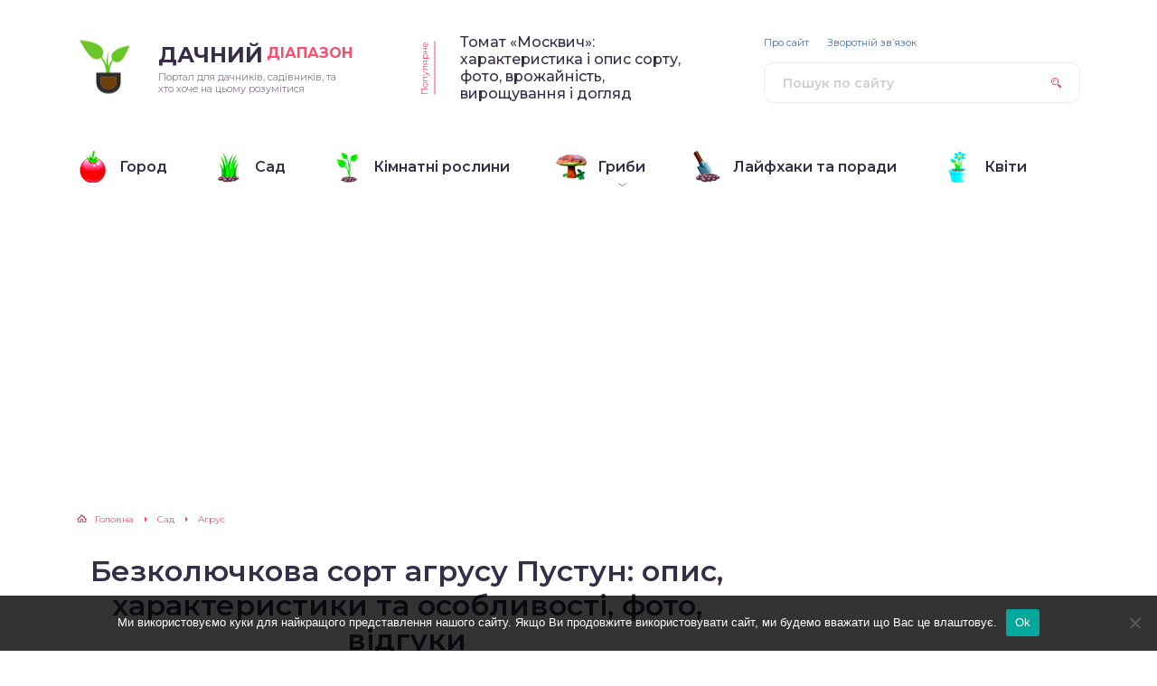

--- FILE ---
content_type: text/html; charset=UTF-8
request_url: https://diapason.com.ua/bezkoljuchkova-sort-agrusu-pustun-opis/
body_size: 115992
content:
<!DOCTYPE html><html lang="ru-RU"><head><link media="all" href="https://diapason.com.ua/wp-content/cache/autoptimize/css/autoptimize_71797acad812ea1e1f2a84e2861b4798.css" rel="stylesheet"><title>Безколючкова сорт агрусу Пустун: опис, характеристики та особливості, фото, відгуки - Дачний Діапазон</title><meta charset="utf-8" /><meta http-equiv="X-UA-Compatible" content="IE=edge, chrome=1" /><meta name="viewport" content="width=device-width, initial-scale=1.0" /><meta name="google-site-verification" content="o-q8NQ0azW4thlbW69eYzURuY-9xze0tXiMUmzKUTO0" /><meta name='robots' content='index, follow, max-image-preview:large, max-snippet:-1, max-video-preview:-1' /><link rel="canonical" href="https://diapason.com.ua/bezkoljuchkova-sort-agrusu-pustun-opis/" /><meta property="og:locale" content="ru_RU" /><meta property="og:type" content="article" /><meta property="og:title" content="Безколючкова сорт агрусу Пустун: опис, характеристики та особливості, фото, відгуки - Дачний Діапазон" /><meta property="og:description" content="Агрус Пустун володіє відмінними характеристиками, за що і полюбився вітчизняним садівникам. Завдяки високій зимостійкості і невибагливості у догляді, його культивацією активно займаються в регіонах з помірним і суворим кліматом. Про опис рослини, а також технологію його вирощування, читайте нижче. Зміст Опис сорту Безколючкова агрусу Пустун Агрус &#8212; це багаторічний чагарник, який відрізняється посухостійкістю і високими [&hellip;]" /><meta property="og:url" content="https://diapason.com.ua/bezkoljuchkova-sort-agrusu-pustun-opis/" /><meta property="og:site_name" content="Дачний Діапазон" /><meta property="article:published_time" content="2020-04-16T04:05:33+00:00" /><meta name="author" content="Sadok" /><meta name="twitter:card" content="summary_large_image" /><meta name="twitter:label1" content="Написано автором" /><meta name="twitter:data1" content="Sadok" /> <script type="application/ld+json" class="yoast-schema-graph">{"@context":"https://schema.org","@graph":[{"@type":"WebPage","@id":"https://diapason.com.ua/bezkoljuchkova-sort-agrusu-pustun-opis/","url":"https://diapason.com.ua/bezkoljuchkova-sort-agrusu-pustun-opis/","name":"Безколючкова сорт агрусу Пустун: опис, характеристики та особливості, фото, відгуки - Дачний Діапазон","isPartOf":{"@id":"https://diapason.com.ua/#website"},"datePublished":"2020-04-16T04:05:33+00:00","author":{"@id":"https://diapason.com.ua/#/schema/person/65a994b3efce1d21ca5f085ce64f03a8"},"breadcrumb":{"@id":"https://diapason.com.ua/bezkoljuchkova-sort-agrusu-pustun-opis/#breadcrumb"},"inLanguage":"ru-RU","potentialAction":[{"@type":"ReadAction","target":["https://diapason.com.ua/bezkoljuchkova-sort-agrusu-pustun-opis/"]}]},{"@type":"BreadcrumbList","@id":"https://diapason.com.ua/bezkoljuchkova-sort-agrusu-pustun-opis/#breadcrumb","itemListElement":[{"@type":"ListItem","position":1,"name":"Главная страница","item":"https://diapason.com.ua/"},{"@type":"ListItem","position":2,"name":"Безколючкова сорт агрусу Пустун: опис, характеристики та особливості, фото, відгуки"}]},{"@type":"WebSite","@id":"https://diapason.com.ua/#website","url":"https://diapason.com.ua/","name":"Дачний Діапазон","description":"Портал для дачників, садівників, та хто хоче на цьому розумітися","potentialAction":[{"@type":"SearchAction","target":{"@type":"EntryPoint","urlTemplate":"https://diapason.com.ua/?s={search_term_string}"},"query-input":{"@type":"PropertyValueSpecification","valueRequired":true,"valueName":"search_term_string"}}],"inLanguage":"ru-RU"},{"@type":"Person","@id":"https://diapason.com.ua/#/schema/person/65a994b3efce1d21ca5f085ce64f03a8","name":"Sadok","image":{"@type":"ImageObject","inLanguage":"ru-RU","@id":"https://diapason.com.ua/#/schema/person/image/","url":"https://secure.gravatar.com/avatar/?s=96&d=mm&r=g","contentUrl":"https://secure.gravatar.com/avatar/?s=96&d=mm&r=g","caption":"Sadok"},"url":"https://diapason.com.ua/author/sadok/"}]}</script> <link rel='dns-prefetch' href='//fonts.googleapis.com' /><link rel='stylesheet' id='google-fonts-css' href='//fonts.googleapis.com/css?family=Montserrat:300,400,400i,500,600,700&#038;subset=cyrillic' type='text/css' media='all' /> <script type="text/javascript" id="cookie-notice-front-js-before">var cnArgs = {"ajaxUrl":"https:\/\/diapason.com.ua\/wp-admin\/admin-ajax.php","nonce":"38f6d03302","hideEffect":"fade","position":"bottom","onScroll":false,"onScrollOffset":100,"onClick":false,"cookieName":"cookie_notice_accepted","cookieTime":2592000,"cookieTimeRejected":2592000,"globalCookie":false,"redirection":false,"cache":true,"revokeCookies":false,"revokeCookiesOpt":"automatic"};</script> <script type="text/javascript" src="https://diapason.com.ua/wp-includes/js/jquery/jquery.min.js?ver=3.7.1" id="jquery-core-js"></script> <link rel="https://api.w.org/" href="https://diapason.com.ua/wp-json/" /><link rel="alternate" title="JSON" type="application/json" href="https://diapason.com.ua/wp-json/wp/v2/posts/4661" /><link rel="alternate" title="oEmbed (JSON)" type="application/json+oembed" href="https://diapason.com.ua/wp-json/oembed/1.0/embed?url=https%3A%2F%2Fdiapason.com.ua%2Fbezkoljuchkova-sort-agrusu-pustun-opis%2F" /><link rel="alternate" title="oEmbed (XML)" type="text/xml+oembed" href="https://diapason.com.ua/wp-json/oembed/1.0/embed?url=https%3A%2F%2Fdiapason.com.ua%2Fbezkoljuchkova-sort-agrusu-pustun-opis%2F&#038;format=xml" /> <script type="text/javascript">jQuery(document).ready(function($){var webnavoz_button_html='<div id="webnavoz_button_style2_main" class="webnavoz_button_action_up"><div id="webnavoz_button_style2_up"><!DOCTYPE svg PUBLIC "-//W3C//DTD SVG 1.1//EN" "http://www.w3.org/Graphics/SVG/1.1/DTD/svg11.dtd"> <svg version="1.1" id="Capa_1" xmlns="http://www.w3.org/2000/svg" xmlns:xlink="http://www.w3.org/1999/xlink" x="0px" y="0px" width="306px" height="306px" viewBox="0 0 306 306" style="enable-background:new 0 0 306 306;" xml:space="preserve"> <g> <g id="keyboard-arrow-up"> <polygon points="35.7,247.35 153,130.05 270.3,247.35 306,211.65 153,58.65 0,211.65 		"/> </g> </g> <g> </g> <g> </g> <g> </g> <g> </g> <g> </g> <g> </g> <g> </g> <g> </g> <g> </g> <g> </g> <g> </g> <g> </g> <g> </g> <g> </g> <g> </g> </svg> </div><div id="webnavoz_button_style2_counter"><span class="webnavoz_button_action_perc"></span>%</div></div>';$('body').append(webnavoz_button_html);});</script><link rel="icon" href="https://diapason.com.ua/wp-content/uploads/2020/04/cropped-logo001-32x32.png" sizes="32x32" /><link rel="icon" href="https://diapason.com.ua/wp-content/uploads/2020/04/cropped-logo001-192x192.png" sizes="192x192" /><link rel="apple-touch-icon" href="https://diapason.com.ua/wp-content/uploads/2020/04/cropped-logo001-180x180.png" /><meta name="msapplication-TileImage" content="https://diapason.com.ua/wp-content/uploads/2020/04/cropped-logo001-270x270.png" /> <!--noptimize--><script data-noptimize="" data-wpfc-render="false">
/* <![CDATA[ */
window.fpm_settings = {"timer_text":"\u0417\u0430\u043a\u0440\u044b\u0442\u044c \u0447\u0435\u0440\u0435\u0437","lazyload":"false","threshold":"300","dublicate":"false","rtb":"false","sidebar":"false","selector":".fpm_end","bottom":"10","ajaxUrl":"https:\/\/diapason.com.ua\/wp-admin\/admin-ajax.php","ip_to_block":"https:\/\/diapason.com.ua\/ip.html","get_ip":"https:\/\/diapason.com.ua\/wp-content\/plugins\/flatpm-wp\/ip.php","speed":"300","overlay":"false","locale":"ru","key":"U2R1elQ1TzNENElVcTF6","role":"not_logged_in"};
/* ]]> */
</script>
<!--/noptimize--><!--noptimize-->
<noscript data-noptimize id="fpm_modul">
<style>
html{max-width:100vw}
.fpm-async:not([data-fpm-type="outgoing"]) + .fpm-async:not([data-fpm-type="outgoing"]){display:none}
[data-fpm-type]{background-color:transparent;transition:background-color .2s ease}
[data-fpm-type]{position:relative;overflow:hidden;border-radius:3px;z-index:0}
.fpm-cross{transition:box-shadow .2s ease;position:absolute;top:-0px;right:0;width:34px;height:34px;background:#7ca1d1;display:block;cursor:pointer;z-index:99;border:none;padding:0;min-width:0;min-height:0}
.fpm-cross:hover{box-shadow:0 0 0 50px rgba(0,0,0,.2) inset}
.fpm-cross:after,
.fpm-cross:before{transition:transform .3s ease;content:'';display:block;position:absolute;top:0;left:0;right:0;bottom:0;width:calc(34px / 2);height:3px;background:#ffffff;transform-origin:center;transform:rotate(45deg);margin:auto}
.fpm-cross:before{transform:rotate(-45deg)}
.fpm-cross:hover:after{transform:rotate(225deg)}
.fpm-cross:hover:before{transform:rotate(135deg)}
.fpm-timer{position:absolute;top:-0px;right:0;padding:0 15px;color:#ffffff;background:#7ca1d1;line-height:34px;height:34px;text-align:center;font-size:14px;z-index:99}
[data-fpm-type="outgoing"].center .fpm-timer,[data-fpm-type="outgoing"].center .fpm-cross{top:0!important}
.fpm-timer span{font-size:16px;font-weight:600}
[data-fpm-type="outgoing"]{transition:transform 300ms ease,opacity 300ms ease,min-width 0s;transition-delay:0s,0s,.3s;position:fixed;min-width:250px!important;z-index:9999;opacity:0;background:#ffffff;pointer-events:none;will-change:transform;overflow:visible;max-width:100vw}
[data-fpm-type="outgoing"]:after{content:'';position:absolute;top:0;left:0;right:0;bottom:0;z-index:1;pointer-events:all}
[data-fpm-type="outgoing"].fpm-show:after{pointer-events:none}


[data-fpm-type="outgoing"] *{max-width:none}

[data-fpm-type="outgoing"].left-top [id*="yandex_rtb_"],
[data-fpm-type="outgoing"].right-top [id*="yandex_rtb_"],
[data-fpm-type="outgoing"].left-center [id*="yandex_rtb_"],
[data-fpm-type="outgoing"].right-center [id*="yandex_rtb_"],
[data-fpm-type="outgoing"].left-bottom [id*="yandex_rtb_"],
[data-fpm-type="outgoing"].right-bottom [id*="yandex_rtb_"]{max-width:336px;min-width:160px}

[data-fpm-type].no-preloader:after,[data-fpm-type].no-preloader:before,
[data-fpm-type="outgoing"]:after,[data-fpm-type="outgoing"]:before{display:none}

[data-fpm-type="outgoing"].fpm-show{opacity:1;pointer-events:all;min-width:0!important}

[data-fpm-type="outgoing"].center{position:fixed;top:50%;left:50%;height:auto;z-index:-2;opacity:0;transform:translateX(-50%) translateY(-50%) scale(.6)}
[data-fpm-type="outgoing"].center.fpm-show{transform:translateX(-50%) translateY(-50%) scale(1);opacity:1}
[data-fpm-type="outgoing"].center.fpm-show{z-index:2000}

[data-fpm-type="outgoing"].left-top{top:0;left:0;transform:translateX(-100%)}
[data-fpm-type="outgoing"].top-center{top:0;left:50%;transform:translateX(-50%) translateY(-100%)}
[data-fpm-type="outgoing"].right-top{top:0;right:0;transform:translateX(100%)}
[data-fpm-type="outgoing"].left-center{top:50%;left:0;transform:translateX(-100%) translateY(-50%)}
[data-fpm-type="outgoing"].right-center{top:50%;right:0;transform:translateX(100%) translateY(-50%)}
[data-fpm-type="outgoing"].left-bottom{bottom:0;left:0;transform:translateX(-100%)}
[data-fpm-type="outgoing"].bottom-center{bottom:0;left:50%;transform:translateX(-50%) translateY(100%)}
[data-fpm-type="outgoing"].right-bottom{bottom:0;right:0;transform:translateX(100%)}
[data-fpm-type="outgoing"].fpm-show.left-center,
[data-fpm-type="outgoing"].fpm-show.right-center{transform:translateX(0) translateY(-50%)}
[data-fpm-type="outgoing"].fpm-show.top-center,
[data-fpm-type="outgoing"].fpm-show.bottom-center{transform:translateX(-50%) translateY(0)}
[data-fpm-type="outgoing"].fpm-show.left-top,
[data-fpm-type="outgoing"].fpm-show.right-top,
[data-fpm-type="outgoing"].fpm-show.left-bottom,
[data-fpm-type="outgoing"].fpm-show.right-bottom{transform:translateX(0)}

.fpm-overlay{position:fixed;width:100%;height:100%;pointer-events:none;top:0;left:0;z-index:1000;opacity:0;background:#0000008a;transition:all 300ms ease;-webkit-backdrop-filter:blur(0px);backdrop-filter:blur(0px)}
[data-fpm-type="outgoing"].center.fpm-show ~ .fpm-overlay{opacity:1;pointer-events:all}
.fpm-fixed{position:fixed;z-index:50}
.fpm-stop{position:relative;z-index:50}
.fpm-preroll{position:relative;overflow:hidden;display:block}
.fpm-preroll.hasIframe{padding-bottom:56.25%;height:0}
.fpm-preroll iframe{display:block;width:100%;height:100%;position:absolute}
.fpm-preroll_flex{display:flex;align-items:center;justify-content:center;position:absolute;top:0;left:0;right:0;bottom:0;background:rgba(0,0,0,.65);opacity:0;transition:opacity .35s ease;z-index:2}
.fpm-preroll_flex.fpm-show{opacity:1}
.fpm-preroll_flex.fpm-hide{pointer-events:none;z-index:-1}
.fpm-preroll_item{position:relative;max-width:calc(100% - 68px);max-height:100%;z-index:-1;pointer-events:none;cursor:default}
.fpm-preroll_flex.fpm-show .fpm-preroll_item{z-index:3;pointer-events:all}
.fpm-preroll_flex .fpm-timer,
.fpm-preroll_flex .fpm-cross{top:10px!important;right:10px!important}
.fpm-preroll_hover{position:absolute;top:0;left:0;right:0;bottom:0;width:100%;height:100%;z-index:2}
.fpm-preroll_flex:not(.fpm-show) .fpm-preroll_hover{cursor:pointer}
.fpm-hoverroll{position:relative;overflow:hidden;display:block}
.fpm-hoverroll_item{position:absolute;bottom:0;left:50%;margin:auto;transform:translateY(100%) translateX(-50%);transition:all 300ms ease;z-index:1000;max-height:100%}

.fpm-preroll_item [id*="yandex_rtb_"],
.fpm-hoverroll_item [id*="yandex_rtb_"]{min-width:160px}

.fpm-hoverroll:hover .fpm-hoverroll_item:not(.fpm-hide){transform:translateY(0) translateX(-50%)}
.fpm-slider{display:grid}
.fpm-slider > *{grid-area:1/1;margin:auto;opacity:0;transform:translateX(200px);transition:all 420ms ease;pointer-events:none;width:100%;z-index:0}
.fpm-slider > *.fpm-hide{transform:translateX(-100px)!important;opacity:0!important;z-index:0!important}
.fpm-slider > *.fpm-show{transform:translateX(0);pointer-events:all;opacity:1;z-index:1}
.fpm-slider .fpm-timeline{width:100%;height:2px;background:#f6f5ff;position:relative}
.fpm-slider .fpm-timeline:after{content:'';position:absolute;background:#d5ceff;height:100%;transition:all 300ms ease;width:0}
.fpm-slider > *.fpm-show .fpm-timeline:after{animation:timeline var(--duration) ease}
.fpm-slider > *:hover .fpm-timeline:after{animation:timeline-hover}
.fpm-slider > *:after{content:'';position:absolute;top:0;left:0;right:0;bottom:0;z-index:1;pointer-events:all}
.fpm-slider > *.fpm-show:after{pointer-events:none}
@keyframes timeline-hover{}
@keyframes timeline{0% {width:0}100% {width:100%}}
.fpm-interscroller-wrapper{position:relative;width:100%;max-width:100%;height:var(--height)}
.fpm-interscroller{position:absolute;top:0;left:0;width:100%;height:100%;clip:rect(0,auto,auto,0);background:var(--background)}
.fpm-interscroller + div{position:absolute;bottom:0;left:0;right:0;top:0;margin:auto;display:block;height:1px}
.fpm-interscroller-inner{position:fixed;top:50%;transform:translate(0,-50%);max-width:100%;display:flex;justify-content:center;align-items:center;width:var(--width)}
.fpm-interscroller-inner > div{min-width:100px;min-height:100px}
.fpm-interscroller-text{position:absolute;text-align:center;padding:10px;background:var(--background);color:var(--color);font-size:14px;z-index:1;line-height:1.4}
.fpm-interscroller-text.top{top:0;left:0;right:0}
.fpm-interscroller-text.bottom{bottom:0;left:0;right:0}
</style>
</noscript>
<!--/noptimize-->  <!--noptimize-->
<script data-noptimize="" data-wpfc-render="false">
/* <![CDATA[ */
fpm_settings.selector="true"===fpm_settings.sidebar?fpm_settings.selector:".fpm_end",!NodeList.prototype.forEach&&Array.prototype.forEach&&(NodeList.prototype.forEach=Array.prototype.forEach),window.yaContextCb=window.yaContextCb||[],window.fpm_shuffleArray=function(e){for(var t=e.length-1;0<t;t--){var n=Math.floor(Math.random()*(t+1)),r=e[t];e[t]=e[n],e[n]=r}return e},window.fpm_queryAll=function(t,e,n){try{n="true"===(n=n||"true");var r=!1;["!>","!","!^","!~","!+",":after(",":after-sibling(",":before(",":before-sibling(",":contains(",":icontains(",":starts-with(",":istarts-with(",":ends-with(",":iends-with(",":first(",":has(",":has-sibling("].forEach(function(e){t.includes(e)&&(r=!0)});var o=[];if(r){if(!e)return[];for(var i=document.evaluate(e,document,null,XPathResult.ORDERED_NODE_SNAPSHOT_TYPE,null),a=0,s=i.snapshotLength;a<s;a++)o.push(i.snapshotItem(a))}else o=Array.from(document.querySelectorAll(t));return n||(o=o.filter(function(e){return fpm_user.until_child.includes(e)})),o}catch(e){return fpm_user.debug&&console.log(e),[]}},window.fpm_debug=function(e,t){fpm_user.debug&&(t=t||"the reason is not established",console.log("%cID: "+e,"color: white; background: #ec5555"),console.log("URL: "+window.fpm_settings.ajaxUrl.replace("admin-ajax.php","")+"admin.php?page=fpm_blocks&id="+e),console.log("Reason: "+t),console.log("=".repeat(27)))},window.fpm_ipv6Normalize=function(e){var t=(e=e.toLowerCase()).split(/\:\:/g);if(2<t.length)return!1;var n=[];if(1===t.length){if(8!==(n=e.split(/\:/g)).length)return!1}else if(2===t.length){var e=t[0],t=t[1],r=e.split(/\:/g),o=t.split(/\:/g);for(i in r)n[i]=r[i];for(var i=o.length;0<i;--i)n[7-(o.length-i)]=o[i-1]}for(i=0;i<8;++i)void 0===n[i]&&(n[i]="0000"),n[i]=fpm_ipv6LeftPad(n[i],"0",4);return n.join(":")},window.fpm_ipv6LeftPad=function(e,t,n){n=t.repeat(n);return e.length<n.length&&(e=n.substring(0,n.length-e.length)+e),e},window.fpm_ipToInt=function(e){var t=[];return e.includes(":")?(fpm_ipv6Normalize(e).split(":").forEach(function(e){t.push(parseInt(e,16).toString(2).padStart(16,"0"))}),"function"==typeof window.BigInt&&BigInt(t.join(""),2)):(e.split(".").forEach(function(e){t.push(e.padStart(3,"0"))}),parseInt(t.join("")))},window.fpm_request_ip_api=function(){var e=new Promise(function(e,t){var n=new XMLHttpRequest;n.onreadystatechange=function(){n.readyState==XMLHttpRequest.DONE&&e(n.responseText)},n.open("GET","https://ip.mehanoid.pro/?lang="+fpm_settings.locale,!0),n.send()}),t=new Promise(function(e,t){var n=new XMLHttpRequest;n.onreadystatechange=function(){n.readyState==XMLHttpRequest.DONE&&(200==n.status?e(n.responseText):t({url:fpm_settings.ip_to_block,status:n.status,statusText:n.statusText}))},n.open("GET",fpm_settings.ip_to_block,!0),n.send()});Promise.all([e,t]).then(function(e){var t=JSON.parse(e[0]),n=e[1].split("\n").filter(Boolean);fpm_body.classList.remove("fpm_geo"),fpm_user.ccode=t.countryCode.toLowerCase(),fpm_user.country=t.country.toLowerCase(),fpm_user.city=t.city.toLowerCase(),fpm_user.isp=t.isp.toLowerCase(),fpm_setCookie("fpm_ccode",fpm_user.ccode),fpm_setCookie("fpm_country",fpm_user.country),fpm_setCookie("fpm_city",fpm_user.city),fpm_setCookie("fpm_isp",fpm_user.isp),fpm_user.ip="true",0<n.length?new Promise(function(e,t){var n=new XMLHttpRequest;n.onreadystatechange=function(){n.readyState==XMLHttpRequest.DONE&&(200==n.status?e(n.responseText):t({url:fpm_settings.get_ip,status:n.status,statusText:n.statusText}))},n.open("GET",fpm_settings.get_ip,!0),n.send()}).then(function(r){r=fpm_ipToInt(r),n.find(function(e){if(e.includes("-")){var t=e.split("-"),n=fpm_ipToInt(t[0].trim()),t=fpm_ipToInt(t[1].trim());if(r<=t&&n<=r)return fpm_user.ip="false",!0}else if(fpm_ipToInt(e.trim())==r)return fpm_user.ip="false",!0;return!1}),fpm_user.testcook&&fpm_setCookie("fpm_ip",fpm_user.ip),fpm_async_then("ip_api")}):(fpm_user.testcook&&fpm_setCookie("fpm_ip",fpm_user.ip),fpm_async_then("ip_api"))})},window.fpm_on=function(e,t,n,r,o){o=o||!1,e.addEventListener(t,function(e){for(var t=e.target;t&&t!==this;)t.matches(n)&&r.call(t,e),t=t.parentNode},{once:o})},window.fpm_contentsUnwrap=function(e){for(var t=e.parentNode;e.firstChild;)t.insertBefore(e.firstChild,e);t.removeChild(e)},window.fpm_wrap=function(e,t){e.parentNode.insertBefore(t,e),t.appendChild(e)},window.fpm_until=function(e,t,n,r){r=r||"nextElementSibling";var o=[];if(!e)return o;for(o.push(e),e=e[r];e&&(o.push(e),!e.matches(t));)e=(n&&e.matches(n),e[r]);return o},window.fpm_findSelector=function(e,t){var n=[];return t&&(e=e||[]).forEach(function(e){e.matches(t)&&n.push(e);e=e.querySelectorAll(t);e&&0<e.length&&(n=n.concat([...e]))}),n},window.fpm_toNodeList=function(e){var t=document.createDocumentFragment();return e.forEach(function(e){t.appendChild(e.cloneNode())}),t},window.fpm_jsonp=function(e,t){var n="jsonp_callback_"+Math.round(1e5*Math.random());window[n]=function(e){delete window[n],fpm_body.removeChild(r),t(e)};var r=document.createElement("script");r.src=e+(0<=e.indexOf("?")?"&":"?")+"callback="+n,fpm_body.appendChild(r)},window.flatPM_serialize=function(e,t){var n,r,o,i=[];for(n in e)e.hasOwnProperty(n)&&(r=t?t+"["+n+"]":n,o=e[n],i.push(null!==o&&"object"==typeof o?flatPM_serialize(o,r):encodeURIComponent(r)+"="+encodeURIComponent(o)));return i.join("&")},document.write=function(e){var t=document.createElement("div");document.currentScript.insertAdjacentElement("afterend",t),fpm_setHTML(t,e),fpm_stack_scripts.block||(fpm_stack_scripts.block=!0,fpm_setSCRIPT()),fpm_contentsUnwrap(t)},window.fpm_sticky=function(e,a,t){var s=e,l=null,d=t=t||0;function n(){if(null==l){for(var e=getComputedStyle(s,""),t="",n=0;n<e.length;n++)0!=e[n].indexOf("overflow")&&0!=e[n].indexOf("padding")&&0!=e[n].indexOf("border")&&0!=e[n].indexOf("outline")&&0!=e[n].indexOf("box-shadow")&&0!=e[n].indexOf("background")||(t+=e[n]+": "+e.getPropertyValue(e[n])+"; ");(l=document.createElement("div")).style.cssText=t+" box-sizing: border-box; width: "+s.offsetWidth+"px;",s.insertBefore(l,s.firstChild);for(var r=s.childNodes.length,n=1;n<r;n++)l.appendChild(s.childNodes[1]);s.style.padding="0",s.style.border="0"}s.style.height=l.getBoundingClientRect().height+"px";var o=s.getBoundingClientRect(),i=Math.round(o.top+l.getBoundingClientRect().height-a.getBoundingClientRect().bottom);o.top-d<=0?o.top-d<=i?(l.className=fpm_attr.stop,l.style.top=-i+"px"):(l.className=fpm_attr.fixed,l.style.top=d+"px"):(l.className="",l.style.top=""),window.addEventListener("resize",function(){s.children[0].style.width=getComputedStyle(s,"").width},!1)}window.addEventListener("scroll",n,!1),fpm_body.addEventListener("scroll",n,!1),n()},window.fpm_addDays=function(e,t){var n=60*e.getTimezoneOffset()*1e3,r=e.getTime(),e=new Date;return r+=864e5*t,e.setTime(r),n!=(t=60*e.getTimezoneOffset()*1e3)&&(r+=t-n,e.setTime(r)),e},window.fpm_adbDetect=function(){var e=document.createElement("div");e.id="yandex_rtb_",e.classList.add("adsbygoogle"),e.setAttribute("data-tag","flat_pm"),e.style="position:absolute;left:-9999px;top:-9999px",e.innerHTML="Adblock<br>detector",fpm_body.insertAdjacentElement("afterbegin",e);var t=document.querySelector('#yandex_rtb_.adsbygoogle[data-tag="flat_pm"]');if(!t)return!0;t=t.currentStyle||window.getComputedStyle(t,""),t=parseInt(t.height);return e.remove(),!(!isNaN(t)&&0!=t)},window.fpm_setCookie=function(e,t,n){var r,o=(n=n||{path:"/"}).expires;"number"==typeof o&&o&&((r=new Date).setTime(r.getTime()+1e3*o),o=n.expires=r),o&&o.toUTCString&&(n.expires=o.toUTCString());var i,a=e+"="+(t=encodeURIComponent(t));for(i in n){a+="; "+i;var s=n[i];!0!==s&&(a+="="+s)}document.cookie=a},window.fpm_getCookie=function(n){var e=document.cookie.split("; ").reduce(function(e,t){t=t.split("=");return t[0]===n?decodeURIComponent(t[1]):e},"");return""!=e?e:void 0},window.flatPM_testCookie=function(){var e="test_56445";try{return localStorage.setItem(e,e),localStorage.removeItem(e),!0}catch(e){return!1}},window.fpm_randomString=function(e){for(var t="",n="abcdefghijklmnopqrstuvwxyz",r=n.length,o=0;o<e;o++)t+=n.charAt(Math.floor(Math.random()*r));return t},window.fpm_randomProperty=function(e){e=Object.keys(e);return e[Math.floor(Math.random()*e.length)]},window.fpm_random=function(e,t){return Math.floor(Math.random()*(t-e+1))+e},window.flatPM_sanitizeUrlParams=function(e){return e&&["__proto__","constructor","prototype"].includes(e.toLowerCase())?e.toUpperCase():e},window.fpm_getUrlParams=function(e){var t={};e=e||window.location.href;e=(e=flatPM_sanitizeUrlParams(e))?e.split("?")[1]:window.location.search.slice(1);if(e)for(var n=(e=e.split("#")[0]).split("&"),r=0;r<n.length;r++){var o,i=n[r].split("="),a=i[0],s=void 0===i[1]||i[1],a=a.toLowerCase();"string"==typeof s&&(s=s.toLowerCase()),a.match(/\[(\d+)?\]$/)?(t[o=a.replace(/\[(\d+)?\]/,"")]||(t[o]=[]),a.match(/\[\d+\]$/)?(i=/\[(\d+)\]/.exec(a)[1],t[o][i]=s):t[o].push(s)):t[a]?(t[a]&&"string"==typeof t[a]&&(t[a]=[t[a]]),t[a].push(s)):t[a]=s}return t},window.fpm_dynamicInterval=function(e,t,n,r,o){t.autorefresh&&"0"!==t.autorefresh&&setTimeout(function(){e.innerHTML="",r<=++o&&(o=0),t=n[o],fpm_pre_setHTML(e,t.code),fpm_dynamicInterval(e,t,n,r,o)},1e3*t.autorefresh)},flatPM_testCookie()&&fpm_setCookie("fpm_visit",(parseInt(fpm_getCookie("fpm_visit"))||0)+1),window.fpm_stack_scripts={scripts:[],block:!1},window.fpm_base64test=/^([0-9a-zA-Z+/]{4})*(([0-9a-zA-Z+/]{2}==)|([0-9a-zA-Z+/]{3}=))?$/,window.fpm_then={ip_api:[],load:[]},window.fpm_titles="h1,h2,h3,h4,h5,h6",window.fpm_date=new Date,window.fpm_dateYear=fpm_date.getFullYear(),window.fpm_dateMonth=2==(fpm_date.getMonth()+1+"").length?fpm_date.getMonth()+1:"0"+(fpm_date.getMonth()+1),window.fpm_dateWeek=0===fpm_date.getDay()?6:fpm_date.getDay()-1,window.fpm_dateUTCWeek=0===fpm_date.getUTCDay()?6:fpm_date.getUTCDay()-1,window.fpm_dateDay=2==(fpm_date.getDate()+"").length?fpm_date.getDate():"0"+fpm_date.getDate(),window.fpm_dateHours=2==(fpm_date.getHours()+"").length?fpm_date.getHours():"0"+fpm_date.getHours(),window.fpm_dateUTCHours=fpm_date.getUTCHours(),window.fpm_dateMinutes=2==(fpm_date.getMinutes()+"").length?fpm_date.getMinutes():"0"+fpm_date.getMinutes(),window.fpm_increment={};var prop,fpm_modul=fpm_queryAll("noscript#fpm_modul"),fpm_modul_text="";for(prop in 0<fpm_modul.length&&(fpm_modul_text=fpm_modul[0].outerText,fpm_modul[0].remove()),window.fpm_attr={id:"",type:"",inner:"",status:"",async:"",modal:"",overlay:"",timer:"",cross:"",close_event:"",out:"",fixed:"",stop:"",preroll:"",hoverroll:"",show:"",hide:"",done:"",slider:"",timeline:"",interscroller:""},fpm_modul_text=(fpm_modul_text=fpm_modul_text.replace("<style>","")).replace("</style>",""),fpm_attr){fpm_attr[prop]=fpm_randomString(10);var regex=new RegExp("fpm-"+prop,"g"),fpm_modul_text=fpm_modul_text.replace(regex,fpm_attr[prop])}document.head.insertAdjacentHTML("beforeend","<style>"+fpm_modul_text+"</style>"),window.fpm_user={init:function(){window.fpm_body=window.fpm_body||document.querySelector("body"),this.fpm_end=document.querySelectorAll(".fpm_end"),this.fpm_end=this.fpm_end[this.fpm_end.length-1],this.fpm_start=document.querySelector(".fpm_start"),this.testcook=flatPM_testCookie(),this.browser=this.searchString(this.dataBrowser)||!1,this.os=this.searchString(this.dataOS)||!1,this.referer=this.cookieReferer(),this.winwidth=window.innerWidth,this.date=fpm_dateYear+"-"+fpm_dateMonth+"-"+fpm_dateDay,this.time=fpm_dateHours+":"+fpm_dateMinutes,this.adb=fpm_adbDetect(),this.until=fpm_until(this.fpm_start,".fpm_end"),this.textlen=this.until.map(function(e){return e.outerText}).join().replace(/(\s)+/g,"").length,this.titlelen=fpm_toNodeList(this.until).querySelectorAll(fpm_titles).length,this.country=this.cookieData("country").toLowerCase(),this.city=this.cookieData("city").toLowerCase(),this.ccode=this.cookieData("ccode").toLowerCase(),this.isp=this.cookieData("isp").toLowerCase(),this.ip=this.cookieData("ip").toLowerCase(),this.agent=navigator.userAgent,this.language=navigator.languages&&navigator.languages.length?navigator.languages[0]:navigator.userLanguage||navigator.language,this.until_child=this.until.map(function(e){return[e,Array.from(e.querySelectorAll("*"))]}).flat(1/0),this.debug=fpm_getUrlParams()["fpm-debug"],this.color_scheme=window.matchMedia&&window.matchMedia("(prefers-color-scheme: dark)").matches?"dark":"light"},cookieReferer:function(){return parent!==window?"///:iframe":fpm_user.testcook?(void 0===fpm_getCookie("fpm_referer")&&fpm_setCookie("fpm_referer",""!=document.referrer?document.referrer:"///:direct"),fpm_getCookie("fpm_referer")):""!=document.referrer?document.referrer:"///:direct"},cookieData:function(e){return fpm_user.testcook&&void 0!==fpm_getCookie("fpm_"+e)?fpm_getCookie("fpm_"+e):""},searchString:function(e){for(var t=e.length,n=0;n<t;n++){var r=e[n].str;if(r&&e[n].subStr.test(r))return e[n].id}},dataBrowser:[{str:navigator.userAgent,subStr:/YaBrowser/,id:"YaBrowser"},{str:navigator.vendor,subStr:/Apple/,id:"Safari"},{str:navigator.userAgent,subStr:/OPR/,id:"Opera"},{str:navigator.userAgent,subStr:/Firefox/,id:"Firefox"},{str:navigator.userAgent,subStr:/Edge/,id:"Edge"},{str:navigator.userAgent,subStr:/Chrome/,id:"Chrome"}],dataOS:[{str:navigator.platform,subStr:/Win/,id:"Windows"},{str:navigator.platform,subStr:/Mac/,id:"Mac"},{str:navigator.platform,subStr:/(iPhone|iPad|iPod)/,id:"iPhone"},{str:navigator.platform,subStr:/Linux/,id:"Linux"}]},window.fpm_offsetTop_with_exeptions=function(r,o){return r=r||"",o=o||"",window.exeptions_offsetTop=window.exeptions_offsetTop||[],window.exeptions_offsetTop[r]||(window.exeptions_offsetTop[r]=fpm_user.until.map(function(e){var t=Array.from(e.querySelectorAll("*")),n=[];return""!=r&&(n=fpm_queryAll(r,o,"false"),t=t.filter(function(e){return!n.includes(e)})),[e,t]}).flat(1/0).map(function(e){return{el:e,offset:Math.round(e.getBoundingClientRect().top-fpm_user.fpm_start.getBoundingClientRect().top)}}),window.exeptions_offsetTop[r])},window.fpm_textLength_with_exeptions=function(i,a){if(i=i||"",a=a||"",window.exeptions_textLength=window.exeptions_textLength||[],window.exeptions_textLength[i])return window.exeptions_textLength[i];var s=0;return window.exeptions_textLength[i]=fpm_user.until.map(function(e){if("SCRIPT"==e.tagName)return[];var t=Array.from(e.querySelectorAll("*")),n=[];""!=i&&(n=fpm_queryAll(i,a,"false"),t=t.filter(function(e){return!n.includes(e)}));var r=0,o=e.outerText.replace(/(\s)+/g,"").length;return 0<t.length&&t.forEach(function(e){var t;void 0!==e.outerText&&"SCRIPT"!=e.tagName&&(t=e.outerText.replace(/(\s)+/g,"").length,r+=t,s+=t),e.fpm_textLength=s}),s+=o-r,e.fpm_textLength=s,[e,t]}).flat(1/0),window.exeptions_textLength[i]},void 0!==fpm_getUrlParams().utm_referrer&&(fpm_setCookie("fpm_referer",fpm_getUrlParams().utm_referrer),fpm_user.referer=fpm_getUrlParams().utm_referrer),window.fpm_async_then=function(e){var t=fpm_then[e].length;if(0!=t)for(var n=0;n<t;n++){var r=fpm_then[e][n];fpm_next(r)}else fpm_then[e]=[]},window.flatPM_persentWrapper=function(e,n,t){var r=0,o=!1;return e.forEach(function(e){var t=e.outerText.replace(/(\s)+/g,"");r<n&&(r+=t.length,o=e)}),o},window.fpm_textLength_between=function(e,t,n){var r=e,o=0,i=e.outerText.length,a="data-"+fpm_attr.id;(n=n||!1)&&(o=e.outerText.length,i=0);e:do{for(var s=e;null!==s.previousElementSibling;){if((s=s.previousElementSibling).hasAttribute(a))break e;if(s.previousElementSibling===fpm_user.fpm_start){o=1e8;break e}if(0<(l=s.querySelectorAll("[data-"+fpm_attr.id+"]")).length){l=l[l.length-1];do{for(;null!==l.nextElementSibling;)o+=(l=l.nextElementSibling).outerText.length}while((l=l.parentNode)!==s);break}if(t<=(o+=s.outerText.length))break e}}while(e=e.parentNode,e!==fpm_user.fpm_start.parentNode);e=r;e:do{for(var l,s=e;null!==s.nextElementSibling;){if((s=s.nextElementSibling).hasAttribute(a))break e;if(s.nextElementSibling===fpm_user.fpm_end){i=1e8;break e}if(0<(l=s.querySelectorAll("[data-"+fpm_attr.id+"]")).length){l=l[0];do{for(;null!==l.previousElementSibling;)i+=(l=l.previousElementSibling).outerText.length}while((l=l.parentNode)!==s);break}if(t<=(i+=s.outerText.length))break e}}while(e=e.parentNode,e!==fpm_user.fpm_start.parentNode);return t<=o&&t<=i},window.fpm_interscroller_resize=function(){document.querySelectorAll("."+fpm_attr.interscroller+"-inner").forEach(function(e){e.style.setProperty("--width",e.parentNode.getBoundingClientRect().width+"px")})},window.addEventListener("resize",fpm_interscroller_resize),window.fpm_getScrollbarWidth=function(){var e=document.createElement("div");e.style.visibility="hidden",e.style.overflow="scroll",e.style.msOverflowStyle="scrollbar",document.body.appendChild(e);var t=document.createElement("div");e.appendChild(t);t=e.offsetWidth-t.offsetWidth;return e.parentNode.removeChild(e),t},window.fpm_interscrollerObserver=function(e,t){t=t||3;var n,r=parseInt(window.getComputedStyle(document.body,null).getPropertyValue("padding-right")),o=e.querySelectorAll("span.timer");function i(){return 85<100/window.innerHeight*e.getBoundingClientRect().height?e.getBoundingClientRect().bottom-document.querySelector("html").getBoundingClientRect().top-window.innerHeight:e.getBoundingClientRect().bottom-document.querySelector("html").getBoundingClientRect().top+(window.innerHeight-e.getBoundingClientRect().height)/2-window.innerHeight}document.body.style.overflow="hidden",document.body.style.paddingRight=r+fpm_getScrollbarWidth()+"px",window.scrollTo({top:i(),left:0,behavior:"smooth"}),n=setInterval(function(){window.scrollTo({top:i(),left:0,behavior:"smooth"})},100);var a=setInterval(function(){t--,o.forEach(function(e){e.innerHTML=t}),t<=0&&(document.body.style.overflow="auto",document.body.style.paddingRight=r+"px",o.forEach(function(e){e.remove()}),clearInterval(n),clearInterval(a))},1e3)},window.fpm_render_pixel_ads=function(e,t){t.xpath=t.xpath||"";var n,r,o,i,a=fpm_user.fpm_end.getBoundingClientRect().top-fpm_user.fpm_start.getBoundingClientRect().top,s=fpm_offsetTop_with_exeptions(t.exclude,t.xpath);if((t.n=t.n&&0!=t.n?t.n:1,["percent_once","px_once","center"].includes(t.type)&&("percent_once"===t.type&&(r=Math.round(window.innerHeight/100*t.n)),"px_once"===t.type&&(r=+t.n),"center"===t.type&&(r=a/2),r<(i=200+a)&&(f=[...s].sort((e,t)=>Math.abs(r-e.offset)-Math.abs(r-t.offset)),o=s.find(function(e){return e.offset===f[0].offset}).el,t.m?(t.m=+t.m,fpm_textLength_between(o,t.m)&&o.insertAdjacentElement("beforebegin",e)):o.insertAdjacentElement("beforebegin",e))),["percent_iterable","px_iterable"].includes(t.type))&&("percent_iterable"===t.type&&(r=Math.round(window.innerHeight/100*t.n),n=t.start?Math.round(window.innerHeight/100*t.start):r),"px_iterable"===t.type&&(r=+t.n,n=t.start?+t.start:r),r<(i=200+a))){var l=i;t.max&&(l=Math.min(i,r*t.max+n));for(var d=n;d<l;){var f=[...s].sort((e,t)=>Math.abs(d-e.offset)-Math.abs(d-t.offset));o=s.find(function(e){return e.offset===f[0].offset}).el,t.m?(t.m=+t.m,fpm_textLength_between(o,t.m)&&o.insertAdjacentElement("beforebegin",e.cloneNode())):o.insertAdjacentElement("beforebegin",e.cloneNode()),d+=r}}},window.fpm_cross_timer=function(t,n,r){var e,o=null!==r.querySelector("."+fpm_attr.cross),i=null!==r.querySelector("."+fpm_attr.timer);"true"===n.cross&&((e=document.createElement("div")).classList.add(fpm_attr.cross),e.addEventListener("click",function(e){e.preventDefault(),fpm_close_event(t,n,r),r.classList.add(fpm_attr.hide),fpm_setCookie("fpm_outgoing_"+t.id,"true")})),n.timeout=parseInt(n.timeout)||0;var a,s,l,d=n.cross_offset&&"true"===n.cross_offset?r.firstChild:r;"true"===n.timer&&0<n.timeout?((a=document.createElement("div")).classList.add(fpm_attr.timer),a.innerHTML=fpm_settings.timer_text+" <span>"+n.timeout+"</span>",s=a.querySelector("span"),i||d.appendChild(a),l=setInterval(function(){s.innerHTML=--n.timeout,n.timeout<=0&&(clearInterval(l),a.remove(),"true"===n.cross?o||d.appendChild(e):(fpm_close_event(t,n,r),r.classList.add(fpm_attr.hide)))},1e3)):"true"!==n.cross||o||d.appendChild(e)},window.fpm_close_event=function(e,t,n){n.classList.remove(fpm_attr.show),n.classList.contains("center")||setTimeout(function(){n.remove()},+fpm_settings.speed+100),t.again&&"true"===t.again&&(window.fpm_outgoing_counter=window.fpm_outgoing_counter||[],window.fpm_outgoing_counter[e.id]=window.fpm_outgoing_counter[e.id]||0,(!t.count||window.fpm_outgoing_counter[e.id]<t.count)&&setTimeout(function(){delete e.view.pixels,delete e.view.symbols,delete e.view.once,delete e.view.iterable,delete e.view.preroll,delete e.view.hoverroll,fpm_setWrap(e,!0),fpm_next(e)},t.interval?1e3*t.interval:0),window.fpm_outgoing_counter[e.id]++)},window.fpm_setWrap=function(a,e){e=e||!1;try{if(!e){var t,n,r=[],o=a.html.block,i=0,s=[];for(t in o)if((!o[t].minwidth||o[t].minwidth<=fpm_user.winwidth)&&(!o[t].maxwidth||o[t].maxwidth>=fpm_user.winwidth)){o[t].abgroup||(o[t].abgroup="0"),r[o[t].abgroup]||(r[o[t].abgroup]=[]);var l,d=fpm_user.adb&&(""!==o[t].adb.code||"true"!==fpm_settings.dublicate&&"footer"!==a.id&&"header"!==a.id)?o[t].adb:o[t].html;for(l in fpm_base64test.test(d.code)&&(d.code=decodeURIComponent(escape(atob(d.code)))),d.code=d.code.trim(),fpm_attr){var f=new RegExp("fpm-"+l,"g");fpm_modul_text=fpm_modul_text.replace(f,fpm_attr[l])}d.code&&r[o[t].abgroup].push(d)}for(n in r)0==r[n].length&&delete r[n];if(0==Object.keys(r).length)return void fpm_debug(a.id,"screen resolution");for(n in delete a.html.block,r)if("0"===n)for(var p in r[n])r[n][p].minheight&&(i+=+r[n][p].minheight);else s[n]=fpm_randomProperty(r[n]),i+=+r[n][s[n]].minheight;a.html.groups=r,a.html.start=s}var m=document.createElement("div");(a.user.geo||a.user.ip||a.user.isp)&&m.classList.add(fpm_attr.async),m.setAttribute("data-"+fpm_attr.id,a.id),m.setAttribute("data-"+fpm_attr.status,"processing"),m.style.minHeight=i+"px";var c=a.view.pixels;c&&null!==fpm_user.fpm_end&&null!==fpm_user.fpm_start&&((x=m.cloneNode()).setAttribute("data-"+fpm_attr.type,"pixels"),"processing"==document.readyState?document.addEventListener("load",function(){fpm_then.load.push(a),fpm_render_pixel_ads(x,c),fpm_async_then("load")}):fpm_render_pixel_ads(x,c));var u=a.view.symbols;if(u&&null!==fpm_user.fpm_end&&null!==fpm_user.fpm_start){(x=m.cloneNode()).setAttribute("data-"+fpm_attr.type,"symbols"),u.xpath=u.xpath||"";var _,h,g=fpm_textLength_with_exeptions(u.exclude,u.xpath);if(u.n=u.n&&0!=u.n?u.n:1,["percent_once","symbol_once","center"].includes(u.type)&&("percent_once"===u.type&&(_=Math.round(fpm_user.textlen/100*u.n)),"symbol_once"===u.type&&(_=+u.n),"center"===u.type&&(_=fpm_user.textlen/2),w=fpm_user.textlen+100,_<w?(y=[...g].sort((e,t)=>Math.abs(_-e.fpm_textLength)-Math.abs(_-t.fpm_textLength)),h=g.find(function(e){return e.fpm_textLength===y[0].fpm_textLength}),u.m?(u.m=+u.m,fpm_textLength_between(h,u.m,!0)&&h.insertAdjacentElement("afterend",x)):h.insertAdjacentElement("afterend",x)):fpm_debug(a.id,"symbols offset")),["percent_iterable","symbol_iterable"].includes(u.type)){"percent_iterable"===u.type&&(_=Math.round(fpm_user.textlen/100*u.n),s=u.start?Math.round(fpm_user.textlen/100*u.start):_),"symbol_iterable"===u.type&&(_=+u.n,s=u.start?+u.start:_);var w=fpm_user.textlen+100;if(_<w){var v=w;u.max&&(v=Math.min(w,_*u.max+s));for(var b=s;b<v;){var y=[...g].sort((e,t)=>Math.abs(b-e.fpm_textLength)-Math.abs(b-t.fpm_textLength));h=g.find(function(e){return e.fpm_textLength===y[0].fpm_textLength}),u.m?(u.m=+u.m,fpm_textLength_between(h,u.m,!0)&&h.insertAdjacentElement("afterend",x.cloneNode())):h.insertAdjacentElement("afterend",x.cloneNode()),b+=_}}else fpm_debug(a.id,"symbols offset")}}w=a.view.once;w&&((x=m.cloneNode()).setAttribute("data-"+fpm_attr.type,"once"),C=fpm_queryAll(w.selector,w.xpath,w.document),w.n=+w.n||1,C.length>=w.n?("bottom"===w.derection&&C.reverse(),E="beforebegin","prepend"===w.insert_type&&(E="afterbegin"),"append"===w.insert_type&&(E="beforeend"),"after"===w.insert_type&&(E="afterend"),C[w.n-1].insertAdjacentElement(E,x)):fpm_debug(a.id,"once can't find element"));var x,L=a.view.iterable;if(L){(x=m.cloneNode()).setAttribute("data-"+fpm_attr.type,"iterable");var C=fpm_queryAll(L.selector,L.xpath,L.document);if(L.n=+L.n||1,L.start=+L.start||L.n,C.length>=L.n+L.start-1){"bottom"===L.derection&&C.reverse();var E="beforebegin";"prepend"===L.insert_type&&(E="afterbegin"),"append"===L.insert_type&&(E="beforeend"),"after"===L.insert_type&&(E="afterend");v=C.length;L.max&&(v=Math.min(C.length,L.n*L.max+L.start-L.n));for(b=L.start-1;b<v;b++)(b+1-L.start+L.n)%L.n==0&&C[b].insertAdjacentElement(E,x.cloneNode())}else fpm_debug(a.id,"iterable can't find element")}var T=a.view.outgoing;T&&("true"===T.cookie||"true"!==fpm_getCookie("fpm_outgoing_"+a.id)?((N=m.cloneNode()).setAttribute("data-"+fpm_attr.type,"outgoing"),N.classList.add(T.side),"sec"==T.type&&(S=function(){"true"===T.close&&(document.removeEventListener("visibilitychange",H),fpm_body.removeEventListener("mouseleave",H)),N.classList.add(fpm_attr.show),fpm_cross_timer(a,{...T},N),T.hide&&setTimeout(function(){fpm_close_event(a,T,N)},1e3*T.hide)},I=setTimeout(function(){S()},1e3*T.show)),["px","vh","%"].includes(T.type)&&(O=function(){("px"===T.type&&window.pageYOffset>T.show||"vh"===T.type&&window.pageYOffset>Math.round(window.innerHeight/100*T.show)||"%"===T.type&&window.pageYOffset>Math.round((fpm_body.scrollHeight-window.innerHeight)/100*T.show))&&P()},document.addEventListener("scroll",O)),"true"===T.close&&(H=function(e){("visibilitychange"===e.type&&document.hidden||"mouseleave"===e.type)&&(document.removeEventListener("visibilitychange",H),fpm_body.removeEventListener("mouseleave",H),"sec"==T.type&&(clearTimeout(I),S()),"px"==T.type&&P())},document.addEventListener("visibilitychange",H),fpm_body.addEventListener("mouseleave",H)),"true"===T.action&&T.selector&&fpm_on(fpm_body,"click",T.selector,function(e){"true"===T.close&&(document.removeEventListener("visibilitychange",H),fpm_body.removeEventListener("mouseleave",H)),"sec"==T.type&&(clearTimeout(I),S()),"px"==T.type&&P()}),fpm_body.insertAdjacentElement("afterbegin",N)):fpm_debug(a.id,"outgoing already displayed for this user"));var k=a.view.preroll;k&&(0<(A=fpm_queryAll(k.selector,k.xpath,"true")).length?A.forEach(function(e){var t,n,r,o,i;e.classList.contains(fpm_attr.done)||(e.classList.add(fpm_attr.done),t=document.createElement("span"),n=t.cloneNode(),r=t.cloneNode(),o=t.cloneNode(),t.classList.add(fpm_attr.preroll),(e.matches("iframe")||0<e.querySelectorAll("iframe").length)&&t.classList.add("hasIframe"),fpm_wrap(e,t),n.classList.add(fpm_attr.preroll+"_flex"),r.classList.add(fpm_attr.preroll+"_item"),o.classList.add(fpm_attr.preroll+"_hover"),r.appendChild(m.cloneNode()),n.appendChild(r),n.appendChild(o),t.appendChild(n),i=function(e){e.preventDefault(),fpm_cross_timer(a,{...k},n),n.classList.add(fpm_attr.show),o.removeEventListener("click",i),"true"===k.once&&document.querySelectorAll("."+fpm_attr.preroll+"_flex:not(."+fpm_attr.show+")").forEach(function(e){e.remove()})},o.addEventListener("click",i))}):fpm_debug(a.id,"preroll can't find element"));var M=a.view.hoverroll;M&&(0<(A=fpm_queryAll(M.selector,M.xpath,"true")).length?A.forEach(function(e){var t,n;e.classList.contains(fpm_attr.done)||(e.classList.add(fpm_attr.done),n=(t=document.createElement("span")).cloneNode(),t.classList.add(fpm_attr.hoverroll),fpm_wrap(e,t),n.classList.add(fpm_attr.hoverroll+"_item"),n.appendChild(m.cloneNode()),t.appendChild(n),"true"===M.cross&&fpm_cross_timer(a,{...M},n))}):fpm_debug(a.id,"hoverroll can't find element")),document.querySelectorAll(".fpm-short-"+a.id).forEach(function(e){var t=m.cloneNode();t.setAttribute("data-"+fpm_attr.type,"shortcode"),e.insertAdjacentElement("beforebegin",t),e.remove()})}catch(e){console.warn(e)}var A,S,I,O,H,N;function P(){var e;document.removeEventListener("scroll",O),"true"===T.close&&(document.removeEventListener("visibilitychange",H),fpm_body.removeEventListener("mouseleave",H)),N.classList.add(fpm_attr.show),fpm_cross_timer(a,{...T},N),T.hide&&(e=function(){window.pageYOffset>T.hide&&(fpm_close_event(a,T,N),document.removeEventListener("scroll",e))},document.addEventListener("scroll",e))}},window.fpm_afterObserver=function(i,a){var s,e=a.getAttribute("data-"+fpm_attr.type),t=getComputedStyle(a,"").minHeight,l=!1;for(s in i.groups){var d=i.groups[s];if("0"===s)for(var n in d)!function(){var e=d[n],t=document.createElement("div");t.classList.add(fpm_attr.inner),a.insertAdjacentElement("beforeend",t),e.timeout||e.autorefresh?(l=!0,setTimeout(function(){fpm_pre_setHTML(t,e.code),e.autorefresh&&"0"!==e.autorefresh&&setInterval(function(){t.innerHTML="",fpm_pre_setHTML(t,e.code)},1e3*e.autorefresh)},e.timeout?1e3*e.timeout:0)):(fpm_pre_setHTML(t,e.code),fpm_contentsUnwrap(t))}();else!function(){var e=+i.start[s],t=d,n=t.length,r=t[e],o=document.createElement("div");r.timeout&&r.timeout,o.classList.add(fpm_attr.inner),a.insertAdjacentElement("beforeend",o),r.timeout||r.autorefresh?(l=!0,setTimeout(function(){fpm_pre_setHTML(o,r.code),fpm_dynamicInterval(o,r,t,n,e)},r.timeout?1e3*r.timeout:0)):(fpm_pre_setHTML(o,r.code),fpm_contentsUnwrap(o))}()}!l&&["pixels","symbols","once","iterable"].includes(e)&&"0px"==t&&fpm_contentsUnwrap(a)},window.fpm_next=function(e){var t=fpm_queryAll("[data-"+fpm_attr.id+'="'+e.id+'"][data-'+fpm_attr.status+'="processing"]');if(0!==t.length)try{if(e.user.ip&&"false"===fpm_user.ip)return t.forEach(function(e){e.remove()}),void fpm_debug(e.id,"ip");var n=e.user.isp;if(n&&(n.allow=n.allow.filter(Boolean))&&(n.disallow=n.disallow.filter(Boolean))&&(0<n.allow.length&&-1==n.allow.findIndex(function(e){return-1!=fpm_user.isp.indexOf(e)})||0<n.disallow.length&&-1!=n.disallow.findIndex(function(e){return-1!=fpm_user.isp.indexOf(e)})))return t.forEach(function(e){e.remove()}),void fpm_debug(e.id,"isp");n=e.user.geo;if(n&&(n.country.allow=n.country.allow.filter(Boolean))&&(n.country.disallow=n.country.disallow.filter(Boolean))&&(n.city.allow=n.city.allow.filter(Boolean))&&(n.city.disallow=n.city.disallow.filter(Boolean))&&(0<n.country.allow.length&&-1==n.country.allow.indexOf(fpm_user.country)&&-1==n.country.allow.indexOf(fpm_user.ccode)||0<n.country.disallow.length&&(-1!=n.country.disallow.indexOf(fpm_user.country)||-1!=n.country.disallow.indexOf(fpm_user.ccode))||0<n.city.allow.length&&-1==n.city.allow.indexOf(fpm_user.city)||0<n.city.disallow.length&&-1!=n.city.disallow.indexOf(fpm_user.city)))return t.forEach(function(e){e.remove()}),void fpm_debug(e.id,"geo");var r=e.html;t.forEach(function(t){var n;"true"===e.lazy&&"IntersectionObserver"in window&&"true"===fpm_settings.lazyload?(n=new IntersectionObserver(function(e){e.forEach(function(e){e.isIntersecting&&(fpm_afterObserver(r,t),n.unobserve(e.target))})},{rootMargin:(fpm_settings.threshold||300)+"px 0px"})).observe(t):fpm_afterObserver(r,t)})}catch(e){console.warn(e)}},window.fpm_start=function(t){t=t||"false",fpm_user.init(),window.exeptions=[];var e=[];"true"===t?(e=fpm_arr.filter(function(e){return e.fast===t}),fpm_arr=fpm_arr.filter(function(e){return e.fast!==t})):(e=fpm_arr,fpm_arr=[],fpm_user.debug||console.log("Flat PM Debug-Mode: "+window.location.href+"?fpm-debug"));var n={},r=[];for(e.forEach(function(e,t){e.abgroup&&(n[e.abgroup]=n[e.abgroup]||[],n[e.abgroup].push({index:t})),e.folder&&-1===r.indexOf(e.folder)&&r.push(e.folder)}),Object.keys(n).forEach(function(e){n[e]=n[e][Math.floor(Math.random()*n[e].length)].index}),e=e.filter(function(e,t){return!e.abgroup||void 0===n[e.abgroup]||n[e.abgroup]===t}),0!==r.length&&(window.fpm_randFolder=window.fpm_randFolder||r[Math.floor(Math.random()*r.length)],e=e.filter(function(e){return!e.folder||e.folder===window.fpm_randFolder}));0<e.length;){var o=e.shift(),i=!1;fpm_user.debug&&console.log(o);var a=o.content.restriction;if(a&&(a.content_less&&a.content_less>fpm_user.textlen||a.content_more&&a.content_more<fpm_user.textlen||a.title_less&&a.title_less>fpm_user.titlelen||a.title_more&&a.title_more<fpm_user.titlelen))fpm_debug(o.id,"content");else{var s=o.user.time;if(s){var l=new Date(fpm_user.date+"T"+s.from+":00"),d=new Date(fpm_user.date+"T"+s.to+":00"),f=new Date(fpm_user.date+"T12:00:00"),p=new Date(fpm_user.date+"T"+fpm_user.time+":00");if(d<l&&d<f&&(d=fpm_addDays(d,1)),d<l&&f<d&&(l=fpm_addDays(l,-1)),p<l||d<p){fpm_debug(o.id,"time");continue}}a=o.user.date;if(a){l=new Date(a.from.split("-").reverse().join("-")+"T00:00:00"),d=new Date(a.to.split("-").reverse().join("-")+"T00:00:00");if((p=new Date(fpm_user.date+"T00:00:00"))<l||d<p){fpm_debug(o.id,"date");continue}}s=o.user.schedule;if(s)if(!JSON.parse(s.value).map(function(e){return("0".repeat(24)+parseInt(e,16).toString(2)).substr(-24).split("").map(function(e){return parseInt(e,10)})})[fpm_dateUTCWeek][fpm_dateUTCHours]){fpm_debug(o.id,"schedule");continue}f=o.user["color-scheme"];if(f&&(0<f.allow.length&&-1==f.allow.indexOf(fpm_user.color_scheme.toLowerCase())||0<f.disallow.length&&-1!=f.disallow.indexOf(fpm_user.color_scheme.toLowerCase())))fpm_debug(o.id,"Color-scheme");else{a=o.user.os;if(a&&(0<a.allow.length&&-1==a.allow.indexOf(fpm_user.os.toLowerCase())||0<a.disallow.length&&-1!=a.disallow.indexOf(fpm_user.os.toLowerCase())))fpm_debug(o.id,"OS");else{s=o.user.cookies;if(s){var m=!1;if(s.allow){if(!fpm_user.testcook)continue;s.allow.forEach(function(e){var t=(e.includes(">")?">":e.includes("<")&&"<")||e.includes("*")&&"*"||"=",n=e.split(t,2),e=n[0].trim(),n=n[1].trim()||!1,r=fpm_getCookie(e);if(!(m=!0)!==n){if(n.split("|").forEach(function(e){if(e=e.trim(),">"===t&&r&&r>parseInt(e)||"<"===t&&r&&r<parseInt(e)||"*"===t&&r&&r.includes(e)||"="===t&&r&&r==e)return m=!1}),0==m)return!1}else if(r)return m=!1})}if(s.disallow&&fpm_user.testcook&&s.disallow.forEach(function(e){var t=(e.includes(">")?">":e.includes("<")&&"<")||e.includes("*")&&"*"||"=",n=e.split(t,2),e=n[0].trim(),n=n[1].trim()||!1,r=fpm_getCookie(e);if(!1!==n){if(n.split("|").forEach(function(e){if(e=e.trim(),">"===t&&r&&r>parseInt(e)||"<"===t&&r&&r<parseInt(e)||"*"===t&&r&&r.includes(e)||"="===t&&r&&r==e)return!(m=!0)}),1==m)return!1}else if(r)return!(m=!0)}),m){fpm_debug(o.id,"cookies");continue}}f=o.user.role;if(f&&(0<f.allow.length&&-1==f.allow.indexOf(fpm_settings.role)||0<f.disallow.length&&-1!=f.disallow.indexOf(fpm_settings.role)))fpm_debug(o.id,"role");else{a=o.user.utm;if(a){var c=!1;if(void 0!==a.allow&&a.allow.forEach(function(e){var t=(e.includes(">")?">":e.includes("<")&&"<")||e.includes("*")&&"*"||"=",n=e.split(t,2),e=n[0].trim(),n=n[1]&&n[1].trim()||!1,r=fpm_getUrlParams()[e];if(!(c=!0)!==n){if(n.split("|").forEach(function(e){if(e=e.trim(),">"===t&&r&&r>parseInt(e)||"<"===t&&r&&r<parseInt(e)||"*"===t&&r&&r.includes(e)||"="===t&&r&&r==e)return c=!1}),0==c)return!1}else if(console.log("single"),r)return c=!1}),void 0!==a.disallow&&a.disallow.forEach(function(e){var t=(e.includes(">")?">":e.includes("<")&&"<")||e.includes("*")&&"*"||"=",n=e.split(t,2),e=n[0].trim(),n=n[1]&&n[1].trim()||!1,r=fpm_getUrlParams()[e];if(!1!==n){if(n.split("|").forEach(function(e){if(e=e.trim(),">"===t&&r&&r>parseInt(e)||"<"===t&&r&&r<parseInt(e)||"*"===t&&r&&r.includes(e)||"="===t&&r&&r==e)return!(c=!0)}),1==c)return!1}else if(r)return!(c=!0)}),c){fpm_debug(o.id,"UTM");continue}}s=o.user.agent;s&&(s.allow=s.allow.filter(Boolean))&&(s.disallow=s.disallow.filter(Boolean))&&(0<s.allow.length&&-1==s.allow.findIndex(function(e){return-1!=fpm_user.agent.indexOf(e)})||0<s.disallow.length&&-1!=s.disallow.findIndex(function(e){return-1!=fpm_user.agent.indexOf(e)}))?fpm_debug(o.id,"user-agent"):(f=o.user.language)&&(f.allow=f.allow.filter(Boolean))&&(f.disallow=f.disallow.filter(Boolean))&&(0<f.allow.length&&-1==f.allow.findIndex(function(e){return-1!=fpm_user.language.indexOf(e)})||0<f.disallow.length&&-1!=f.disallow.findIndex(function(e){return-1!=fpm_user.language.indexOf(e)}))?fpm_debug(o.id,"browser language"):((a=o.user.referer)&&(a.allow=a.allow.filter(Boolean))&&(a.disallow=a.disallow.filter(Boolean))&&(0<a.allow.length&&-1==a.allow.findIndex(function(e){return-1!=fpm_user.referer.indexOf(e)})||0<a.disallow.length&&-1!=a.disallow.findIndex(function(e){return-1!=fpm_user.referer.indexOf(e)}))&&(fpm_debug(o.id,"referer"),i=!0),s=o.user.browser,!i&&s&&(s.allow=s.allow.filter(Boolean))&&(s.disallow=s.disallow.filter(Boolean))&&(0<s.allow.length&&-1==s.allow.indexOf(fpm_user.browser.toLowerCase())||0<s.disallow.length&&-1!=s.disallow.indexOf(fpm_user.browser.toLowerCase()))?fpm_debug(o.id,"browser"):(i&&s&&0<s.allow.length&&-1!=s.allow.indexOf(fpm_user.browser)&&(i=!1),f=o.user.geo,a=o.user.ip,s=o.user.isp,i||!(f||a||s)||fpm_user.ccode&&fpm_user.country&&fpm_user.city&&fpm_user.ip&&fpm_user.isp?i||(fpm_setWrap(o),fpm_next(o)):(i="fpm_geo",fpm_then.ip_api.push(o),fpm_setWrap(o),fpm_body.classList.contains(i)||(fpm_body.classList.add(i),fpm_request_ip_api()))))}}}}}fpm_sticky_slider_sidebar_interscroller(fpm_body);var u,_=document.createElement("div");_.classList.add(fpm_attr.overlay),fpm_body.appendChild(_),fpm_on(fpm_body,"click","."+fpm_attr.cross+",."+fpm_attr.close_event,function(e){e.preventDefault();e=this.closest("."+fpm_attr.show);e&&(e.classList.remove(fpm_attr.show),e.classList.add(fpm_attr.hide))}),"true"!==t&&(u=function(){setTimeout(function(){document.querySelectorAll(".fpm_start").forEach(function(e){e.remove()})},2e3),document.removeEventListener("mousemove",u,!1),document.removeEventListener("touchmove",u,!1)},document.addEventListener("mousemove",u,!1),document.addEventListener("touchmove",u,!1)),"true"===window.fpm_settings.overlay&&_.addEventListener("click",function(e){e.preventDefault(),document.querySelectorAll("[data-"+fpm_attr.type+'="outgoing"].center.'+fpm_attr.show).forEach(function(e){e.classList.remove(fpm_attr.show)})})},window.fpm_sticky_slider_sidebar_interscroller=function(e){var f,l=e.closest("[data-"+fpm_attr.id+"]"),t=e.querySelectorAll(".flatPM_slider:first-child"),n=e.querySelectorAll(".flatPM_sticky"),r=e.querySelectorAll(".flatPM_sidebar:first-child"),o=(e.querySelectorAll(".flatPM_skyscrapper:first-child"),e.querySelectorAll(".flatPM_feed:first-child")),e=e.querySelectorAll(".flatPM_Interscroller"),p=document.querySelector(fpm_settings.selector);l&&(0<n.length||0<r.length||0<e.length||0<o.length)&&l.classList.add("no-preloader"),t.forEach(function(e){var t,e=e.parentElement,n=e.querySelectorAll(".flatPM_slider"),r=n.length,o=document.createElement("div"),i=document.createElement("div"),a=0,s=parseInt(n[a].getAttribute("data-timer"))||10;function l(){t=setTimeout(function(){var e=n[a];e.classList.add(fpm_attr.hide),setTimeout(function(){e.classList.remove(fpm_attr.show),e.classList.remove(fpm_attr.hide)},1e3),r<=++a&&(a=0),n[a].classList.add(fpm_attr.show),s=parseInt(n[a].getAttribute("data-timer"))||10,l()},1e3*s)}o.classList.add(fpm_attr.timeline),i.classList.add(fpm_attr.slider),e.insertBefore(i,e.firstChild),n.forEach(function(e){e.classList.remove("flatPM_slider"),o.setAttribute("style","--duration: "+(parseInt(e.getAttribute("data-timer"))||10)+"s;"),e.appendChild(o.cloneNode()),i.appendChild(e)}),n[a].classList.add(fpm_attr.show),l(),i.addEventListener("mouseenter",function(e){clearTimeout(t)}),i.addEventListener("mouseleave",function(e){l()})}),e.forEach(function(e){var t,n,r,o=e.dataset,i=parseInt(o.lock),a=document.createElement("div"),s=document.createElement("div"),l=document.createElement("div");for(r in a.classList.add(fpm_attr.interscroller+"-wrapper"),s.classList.add(fpm_attr.interscroller),l.classList.add(fpm_attr.interscroller+"-inner"),e.parentNode.insertBefore(a,e),a.appendChild(s),s.appendChild(l),l.appendChild(e),a.style.setProperty("--height",o.wrapperHeight),s.style.setProperty("--background",o.background),o.textTop&&0<o.textTop.length&&((l=document.createElement("div")).classList.add(fpm_attr.interscroller+"-text","top"),l.style.setProperty("--background",o.textTopBackground),l.style.setProperty("--color",o.textTopColor),i&&0<i&&(o.textTop=o.textTop.replace(/{{timer}}/gm,'<span class="timer">'+i+"</span>")),l.innerHTML=o.textTop,s.appendChild(l)),o.textBottom&&0<o.textBottom.length&&((t=document.createElement("div")).classList.add(fpm_attr.interscroller+"-text","bottom"),t.style.setProperty("--background",o.textBottomBackground),t.style.setProperty("--color",o.textBottomColor),i&&0<i&&(o.textBottom=o.textBottom.replace(/{{timer}}/gm,'<span class="timer">'+i+"</span>")),t.innerHTML=o.textBottom,s.appendChild(t)),i&&0<i&&(t=document.createElement("div"),n=new IntersectionObserver(function(e){e.forEach(function(e){e.isIntersecting&&(fpm_interscrollerObserver(a,i),n.unobserve(e.target))})}),a.appendChild(t),n.observe(t)),e.removeAttribute("class"),o)e.removeAttribute("data-"+r.split(/(?=[A-Z])/).join("-").toLowerCase());fpm_interscroller_resize()}),n.forEach(function(e){var t=document.createElement("div"),n=e.dataset.top||0,r=e.dataset.align||"center",o=e.dataset.height||350,i=e.dataset.heightUnit||"px",a=e.dataset.width||100,s=e.dataset.widthUnit||"%";t.style.minHeight=o+i,[t,l].forEach(function(e){e.style.width=a+s,"left"==r&&(e.style.margin="0 15px 15px 0",e.style.float="left"),"right"==r&&(e.style.margin="0 0 15px 15px",e.style.float="right")}),e.classList.remove("flatPM_sticky"),fpm_wrap(e,t),fpm_sticky(e,e.parentNode,n)}),null!==p&&(f=parseInt(window.getComputedStyle(p,null).marginTop),r.forEach(function(e){var e=e.parentNode,a=e.querySelectorAll(".flatPM_sidebar"),s=document.createElement("div"),l=document.createElement("div");l.setAttribute("style","position:relative;min-height:100px"),s.setAttribute("style","display:flex;flex-direction:column;position:absolute;top:0;width:100%;transition:height .2s ease;"),e.insertBefore(l,a[0]),l.appendChild(s),a.forEach(function(e){var t=document.createElement("div");t.setAttribute("style","flex:1;padding:1px 0"),e.classList.remove("flatPM_sidebar"),fpm_wrap(e,t),fpm_sticky(e,t,e.dataset.top),s.appendChild(t)}),s.style.height=p.getBoundingClientRect().top-l.getBoundingClientRect().top+"px";var d=setInterval(function(){var t=0,n=!1;if(a.forEach(function(e){e.children[0]||clearInterval(d),t+=e.children[0].offsetHeight,e.children[0].offsetHeight!=e.offsetHeight&&(n=!0)}),n||t!=l.offsetHeight||200<p.getBoundingClientRect().top-l.getBoundingClientRect().top-fpm_settings.bottom-t){var e,r=l.parentElement,o=0;for(l.style.height="0px";r&&r!==document.body&&!Array.from(r.children).includes(p);){var i=window.getComputedStyle(r,null);o+=parseInt(i.paddingBottom),o+=parseInt(i.marginBottom),o+=parseInt(i.borderBottomWidth),r=r.parentElement}e=Math.max(p.getBoundingClientRect().top-l.getBoundingClientRect().top-+fpm_settings.bottom-o-f-1,t),s.style.height=e+"px",l.style.height=e+"px"}},400)}))};var parseHTML=function(){var a=/<(?!area|br|col|embed|hr|img|input|link|meta|param)(([\w:]+)[^>]*)\/>/gi,s=/<([\w:]+)/,l=/<|&#?\w+;/,d={option:[1,"<select multiple='multiple'>","</select>"],thead:[1,"<table>","</table>"],tbody:[1,"<table>","</table>"],colgroup:[2,"<table>","</table>"],col:[3,"<table><colgroup>","</colgroup></table>"],tr:[2,"<table><tbody>","</tbody></table>"],td:[3,"<table><tbody><tr>","</tr></tbody></table>"],th:[3,"<table><thead><tr>","</tr></thead></table>"],_default:[0,"",""]};return function(e,t){var n,r,o,i=(t=t||document).createDocumentFragment();if(l.test(e)){for(n=i.appendChild(t.createElement("div")),r=(s.exec(e)||["",""])[1].toLowerCase(),r=d[r]||d._default,n.innerHTML=r[1]+e.replace(a,"<$1></$2>")+r[2],o=r[0];o--;)n=n.lastChild;for(i.removeChild(i.firstChild);n.firstChild;)i.appendChild(n.firstChild)}else i.appendChild(t.createTextNode(e));return i}}();window.fpm_setSCRIPT=function(){if(0!==fpm_stack_scripts.scripts.length)try{var e=fpm_stack_scripts.scripts.shift(),t=document.querySelector('[data-fpm-script-id="'+e.id+'"]');if(!t)return void fpm_setSCRIPT();if(e.node.text)t.appendChild(e.node),fpm_contentsUnwrap(t),fpm_setSCRIPT();else{e.node.onload=e.node.onerror=function(){fpm_setSCRIPT()};try{t.appendChild(e.node)}catch(e){return console.warn(e),!0}fpm_contentsUnwrap(t)}}catch(e){console.warn(e)}else fpm_stack_scripts.block=!1},window.fpm_pre_setHTML=function(e,t){var n,r={};for(n in fpm_increment)fpm_increment[n].block=!1;t=t.replace(/{{user-ccode}}/gm,fpm_getCookie("fpm_ccode")).replace(/{{user-country}}/gm,fpm_getCookie("fpm_country")).replace(/{{user-city}}/gm,fpm_getCookie("fpm_city")).replace(/{{user-role}}/gm,fpm_getCookie("fpm_role")).replace(/{{user-isp}}/gm,fpm_getCookie("fpm_isp")).replace(/{{user-visit}}/gm,fpm_getCookie("fpm_visit")).replace(/{{user-year-now}}/gm,fpm_dateYear).replace(/{{user-month-now}}/gm,fpm_dateMonth).replace(/{{user-day-now}}/gm,fpm_dateDay).replace(/{{user-hour-now}}/gm,fpm_dateHours).replace(/{{user-minute-now}}/gm,fpm_dateMinutes).replace(/{{increment_?(\d+)?}}/gm,function(e){return e=e||"ungroup",fpm_increment[e]||(fpm_increment[e]={value:0,block:!1}),fpm_increment[e].block||fpm_increment[e].value++,fpm_increment[e].block=!0,fpm_increment[e].value}).replace(/{{rand_?(\d+)?(\(\s*?(\d+)\s*?,\s*?(\d+)\s*?\))?}}/gm,function(){var e=arguments;return e[1]=e[1]||"ungroup",r[e[1]]||(r[e[1]]=e[3]&&e[4]?fpm_random(parseInt(e[3]),parseInt(e[4])):fpm_random(0,1e4)),r[e[1]]}).replace(/{{fpm-close-event}}/gm,fpm_attr.close_event),fpm_setHTML(e,t),fpm_stack_scripts.block||(fpm_stack_scripts.block=!0,fpm_setSCRIPT());t=e.closest("[data-"+fpm_attr.id+"]");fpm_user.debug&&t&&t.hasAttribute("data-"+fpm_attr.id)&&t.hasAttribute("data-"+fpm_attr.id)&&(console.log("%cID: "+t.getAttribute("data-"+fpm_attr.id),"color: white; background: #009636"),console.log("URL: "+window.fpm_settings.ajaxUrl.replace("admin-ajax.php","")+"admin.php?page=fpm_blocks&id="+t.getAttribute("data-"+fpm_attr.id)),console.groupCollapsed("HTML:"),console.log(t.innerHTML),console.groupEnd(),console.log("=".repeat(27))),fpm_sticky_slider_sidebar_interscroller(e),t&&t.removeAttribute("data-"+fpm_attr.id)},window.fpm_setHTML=function(e,t){try{var n,r="yandex_rtb_R";t.indexOf(r)+1&&"false"===fpm_settings.rtb&&(n=fpm_random(0,1e4),t=t.replace(new RegExp(r,"g"),"yandex_rtb_flat"+n+"_R").replace("Ya.Context.AdvManager.render({","Ya.Context.AdvManager.render({ pageNumber: "+n+","));var o=parseHTML(t);if(0!=o.children.length)for(var i=o.childNodes.length,a=0;a<i;a++){var s,l=o.childNodes[a],d=l.nodeName.toLowerCase();if("8"!=l.nodeType)if("3"==(s="3"==l.nodeType?document.createTextNode(l.nodeValue):["svg","g","path","ellipse","defs","circle","rect","polygon","symbol","use"].includes(d)?document.createElementNS("http://www.w3.org/2000/svg",d):document.createElement(d)).nodeType)e.appendChild(s);else{for(var f=l.attributes.length,p=0;p<f;p++)s.setAttribute(l.attributes[p].nodeName,l.attributes[p].nodeValue);0<l.children.length?fpm_setHTML(s,l.innerHTML):"script"==d?(!l.text||/(yandexContext|yandexcontext)/.test(l.text))&&s.hasAttribute("async")||(l.text&&(s.text=l.text),d=fpm_random(0,1e4),fpm_stack_scripts.scripts.push({id:d,node:s}),(s=document.createElement("div")).setAttribute("data-fpm-script-id",d)):s.innerHTML=l.innerHTML,e.appendChild(s)}}else e.innerHTML=t}catch(e){console.warn(e)}};
/* ]]> */
</script>
<!--/noptimize--><!--noptimize--><script data-noptimize="" data-wpfc-render="false">
/* <![CDATA[ */

		window.fpm_arr = window.fpm_arr || [];
		window.fpm_arr = window.fpm_arr.concat([{"id":"7226","fast":"false","lazy":"","abgroup":"","html":{"block":{"block_0":{"id":"0","name":"blok 5","minwidth":"","maxwidth":"","abgroup":"","turned":"true","html":{"code":"<script async src=\"https:\/\/pagead2.googlesyndication.com\/pagead\/js\/adsbygoogle.js?client=ca-pub-8069845134488215\"\n     crossorigin=\"anonymous\"><\/script>\n<!-- diapason goriz -->\n<ins class=\"adsbygoogle\"\n     style=\"display:block\"\n     data-ad-client=\"ca-pub-8069845134488215\"\n     data-ad-slot=\"5262937253\"\n     data-ad-format=\"auto\"\n     data-full-width-responsive=\"true\"><\/ins>\n<script>\n     (adsbygoogle = window.adsbygoogle || []).push({});\n<\/script>","minheight":"","autorefresh":"","timeout":""},"adb":{"code":"<script async src=\"https:\/\/pagead2.googlesyndication.com\/pagead\/js\/adsbygoogle.js?client=ca-pub-8069845134488215\"\n     crossorigin=\"anonymous\"><\/script>\n<!-- diapason goriz -->\n<ins class=\"adsbygoogle\"\n     style=\"display:block\"\n     data-ad-client=\"ca-pub-8069845134488215\"\n     data-ad-slot=\"5262937253\"\n     data-ad-format=\"auto\"\n     data-full-width-responsive=\"true\"><\/ins>\n<script>\n     (adsbygoogle = window.adsbygoogle || []).push({});\n<\/script>","minheight":"","autorefresh":"","timeout":""}}}},"view":{"iterable":{"derection":"top","insert_type":"after","selector":".fpm_start ~ p","xpath":".\/\/*[contains(concat(\" \",normalize-space(@class),\" \"),\" fpm_start \")]\/following-sibling::p","n":"5","start":"","max":"","document":"false"}},"content":[],"user":[]}]);
/* ]]> */
</script>
<script data-noptimize="" data-wpfc-render="false">
/* <![CDATA[ */

		!function(){var a=false,r="touchstart mousemove".trim().split(" "),o=false,i=800;("loading"===document.readyState?document.addEventListener("readystatechange",function(t){var e,n;a||o||"interactive"!==t.target.readyState||fpm_start(),(a||o)&&"interactive"===t.target.readyState&&(a&&(n=function(){fpm_start(),clearTimeout(e),r.forEach(function(t){document.removeEventListener(t,n)})},r.forEach(function(t){document.addEventListener(t,n)})),o&&(e=setTimeout(function(){fpm_start(),r.forEach(function(t){document.removeEventListener(t,n)})},i)))}):fpm_start())}();
/* ]]> */
</script>
<!--/noptimize--><style>.header__nav-2 > ul > li:hover > a,
.header__nav-2 .sub-menu {
	background: #FAF9FB;
}
.post blockquote:before {
	background-image: url(https://diapason.com.ua/wp-content/uploads/2020/04/logo-d.png);
}</style></head><body><div class="container"><div class="wrapper"><header class="header"><div class="header__top"> <a class="header__logo" href="https://diapason.com.ua/"><div class="header__logo-image"><noscript><img src="https://diapason.com.ua/wp-content/uploads/2020/04/logo-d.png" alt="" /></noscript><img class="lazyload" src='data:image/svg+xml,%3Csvg%20xmlns=%22http://www.w3.org/2000/svg%22%20viewBox=%220%200%20210%20140%22%3E%3C/svg%3E' data-src="https://diapason.com.ua/wp-content/uploads/2020/04/logo-d.png" alt="" /></div><div class="header__logo-title">Дачний<span>Діапазон</span></div><div class="header__logo-desc">Портал для дачників, садівників, та хто хоче на цьому розумітися</div> </a><div class="header__popular"><div class="header__popular-headline">Популярне</div><div class="header__popular-title"><a href="https://diapason.com.ua/tomat-moskvich-harakteristika-i-opis-sortu-foto/">Томат &laquo;Москвич&raquo;: характеристика і опис сорту, фото, врожайність, вирощування і догляд</a></div></div><form class="search" method="get" action="https://diapason.com.ua/"> <input class="search__input" type="search" name="s" placeholder="Пошук по сайту" value="" required /> <button class="search__button" type="submit"></button></form></div> <button class="header__menu-toggle" type="button"></button><div class="header__menu"><nav class="header__nav-2"><ul><li id="menu-item-2715" class="menu-item menu-item-type-taxonomy menu-item-object-category menu-item-2715"><a href="https://diapason.com.ua/category/gorod/"><div class="header__nav-2-icon"><noscript><img src="https://diapason.com.ua/wp-content/uploads/2020/04/menu-11.png" alt="" /></noscript><img class="lazyload" src='data:image/svg+xml,%3Csvg%20xmlns=%22http://www.w3.org/2000/svg%22%20viewBox=%220%200%20210%20140%22%3E%3C/svg%3E' data-src="https://diapason.com.ua/wp-content/uploads/2020/04/menu-11.png" alt="" /></div><div class="header__nav-2-link">Город</div></a></li><li id="menu-item-4932" class="menu-item menu-item-type-taxonomy menu-item-object-category current-post-ancestor menu-item-4932"><a href="https://diapason.com.ua/category/sad/"><div class="header__nav-2-icon"><noscript><img src="https://diapason.com.ua/wp-content/uploads/2020/04/menu4.png" alt="" /></noscript><img class="lazyload" src='data:image/svg+xml,%3Csvg%20xmlns=%22http://www.w3.org/2000/svg%22%20viewBox=%220%200%20210%20140%22%3E%3C/svg%3E' data-src="https://diapason.com.ua/wp-content/uploads/2020/04/menu4.png" alt="" /></div><div class="header__nav-2-link">Сад</div></a></li><li id="menu-item-6259" class="menu-item menu-item-type-taxonomy menu-item-object-category menu-item-6259"><a href="https://diapason.com.ua/category/kimnatni-roslini/"><div class="header__nav-2-icon"><noscript><img src="https://diapason.com.ua/wp-content/uploads/2020/04/menu6.png" alt="" /></noscript><img class="lazyload" src='data:image/svg+xml,%3Csvg%20xmlns=%22http://www.w3.org/2000/svg%22%20viewBox=%220%200%20210%20140%22%3E%3C/svg%3E' data-src="https://diapason.com.ua/wp-content/uploads/2020/04/menu6.png" alt="" /></div><div class="header__nav-2-link">Кімнатні рослини</div></a></li><li id="menu-item-6519" class="menu-item menu-item-type-taxonomy menu-item-object-category menu-item-has-children menu-item-6519"><a href="https://diapason.com.ua/category/gribi/"><div class="header__nav-2-icon"><noscript><img src="https://diapason.com.ua/wp-content/uploads/2020/04/menu7.png" alt="" /></noscript><img class="lazyload" src='data:image/svg+xml,%3Csvg%20xmlns=%22http://www.w3.org/2000/svg%22%20viewBox=%220%200%20210%20140%22%3E%3C/svg%3E' data-src="https://diapason.com.ua/wp-content/uploads/2020/04/menu7.png" alt="" /></div><div class="header__nav-2-link">Гриби</div></a><ul class="sub-menu"><li id="menu-item-6521" class="menu-item menu-item-type-taxonomy menu-item-object-category menu-item-6521"><a href="https://diapason.com.ua/category/gribi/istivni-gribi/"><div class="header__nav-2-link">Їстівні гриби</div></a></li><li id="menu-item-6520" class="menu-item menu-item-type-taxonomy menu-item-object-category menu-item-6520"><a href="https://diapason.com.ua/category/gribi/umovno-istivni-gribi/"><div class="header__nav-2-link">Умовно-їстівні гриби</div></a></li></ul></li><li id="menu-item-6552" class="menu-item menu-item-type-taxonomy menu-item-object-category menu-item-6552"><a href="https://diapason.com.ua/category/lajfhak-i-poradi/"><div class="header__nav-2-icon"><noscript><img src="https://diapason.com.ua/wp-content/uploads/2020/04/menu9.png" alt="" /></noscript><img class="lazyload" src='data:image/svg+xml,%3Csvg%20xmlns=%22http://www.w3.org/2000/svg%22%20viewBox=%220%200%20210%20140%22%3E%3C/svg%3E' data-src="https://diapason.com.ua/wp-content/uploads/2020/04/menu9.png" alt="" /></div><div class="header__nav-2-link">Лайфхаки та поради</div></a></li><li id="menu-item-7069" class="menu-item menu-item-type-taxonomy menu-item-object-category menu-item-7069"><a href="https://diapason.com.ua/category/kviti-i-roslini/"><div class="header__nav-2-icon"><noscript><img src="https://diapason.com.ua/wp-content/uploads/2020/04/menu00.png" alt="" /></noscript><img class="lazyload" src='data:image/svg+xml,%3Csvg%20xmlns=%22http://www.w3.org/2000/svg%22%20viewBox=%220%200%20210%20140%22%3E%3C/svg%3E' data-src="https://diapason.com.ua/wp-content/uploads/2020/04/menu00.png" alt="" /></div><div class="header__nav-2-link">Квіти</div></a></li></ul></nav><nav class="header__nav-1"><ul><li id="menu-item-2718" class="menu-item menu-item-type-post_type menu-item-object-page menu-item-2718"><a href="https://diapason.com.ua/about/">Про сайт</a></li><li id="menu-item-2723" class="menu-item menu-item-type-post_type menu-item-object-page menu-item-2723"><a href="https://diapason.com.ua/feedback/">Зворотній зв&#8217;язок</a></li></ul></nav></div></header><div class="middle"><main class="content"><div class="breadcrumbs" itemscope itemtype="http://schema.org/BreadcrumbList"><span itemprop="itemListElement" itemscope itemtype="http://schema.org/ListItem"><a href="https://diapason.com.ua/" itemprop="item" class="home"><span itemprop="name">Головна</span></a></span> <span class="sep">›</span> <span itemprop="itemListElement" itemscope itemtype="http://schema.org/ListItem"><a href="https://diapason.com.ua/category/sad/" itemprop="item"><span itemprop="name">Сад</span></a></span> <span class="sep">›</span> <span itemprop="itemListElement" itemscope itemtype="http://schema.org/ListItem"><a href="https://diapason.com.ua/category/sad/agrus/" itemprop="item"><span itemprop="name">Агрус</span></a></span></div><article class="post"><h1 class="post__headline">Безколючкова сорт агрусу Пустун: опис, характеристики та особливості, фото, відгуки</h1><div class="post__entry"><div class="fpm_start"></div><p>Агрус Пустун володіє відмінними характеристиками, за що і полюбився вітчизняним садівникам. Завдяки високій зимостійкості і невибагливості у догляді, його культивацією активно займаються в регіонах з помірним і суворим кліматом. Про опис рослини, а також технологію його вирощування, читайте нижче.</p></p><div class="toc-wrapper"><div class="toc-item"><!--noindex--><div id="toc_container" class="no_bullets"><p class="toc_title">Зміст</p><ul class="toc_list"><li><ul><li></li><li></li><li></li></ul></li><li><ul><li></li><li><ul><li></li><li></li><li></li></ul></li><li></li><li></li><li></li></ul></li><li></li></ul></div><!--/noindex--></div></div><h2><span id="i">Опис сорту Безколючкова агрусу Пустун </span></h2><p>Агрус &#8212; це багаторічний чагарник, який відрізняється посухостійкістю і високими показниками врожайності. Стійкість до спекотної погоди обумовлена ​​глибоким укоріненням рослини, а саме на 50 см в глибину і на 2 м в ширину. Кущ сорти Пустун має високі показники морозостійкості &#8212; до -30 ° С, що дає можливість культивувати його на Уралі і в північних регіонах Росії.</p><p><noscript><img decoding="async" alt="агрус Пустун" title="агрус Пустун"  src="/wp-content/uploads/2020/4/bezkoljuchkova-sort-agrusu-pustun-opis_1.jpg"/></noscript><img class="lazyload" decoding="async" alt="агрус Пустун" title="агрус Пустун"  src='data:image/svg+xml,%3Csvg%20xmlns=%22http://www.w3.org/2000/svg%22%20viewBox=%220%200%20210%20140%22%3E%3C/svg%3E' data-src="/wp-content/uploads/2020/4/bezkoljuchkova-sort-agrusu-pustun-opis_1.jpg"/></p><h3 id=h-id-2><span id="i-2">Історія сорти </span></h3><p>Сорт не зареєстрований в державному реєстрі, тому немає достовірної інформації про його селекції. Відомо, що у Всеросійському НДІ в період з 1992 року по 2014 рік були проведені роботи по виведенню Безколючкова видів агрусу. Імовірно, даний сорт також був отриманий в цей період.</p><p> <strong>Чи знаєте ви?</strong> Англійці називають агрус gooseberry, що перекладається як &laquo;гусяча ягода&raquo;. Але багато лінгвісти не згодні з цим твердженням і наполягають, що слово запозичене з голландського назви &#8212; Kruisbezie.</p><h3 id=h-id-3><span id="i-3">Зовнішній вигляд, характеристики ягід, час дозрівання, врожайність </span></h3><p>Безколючкова агрус сорту Пустун є середньорослий чагарник, що досягає висоти 1 м. Кора рослини має темно-сірий колір. Однорічні пагони сірі, циліндричні. Листові пластини з 3-5 лопатями, округлої або серцевідно-яйцевидної форми. Вони мають тьмяно-зелений колір і легке опушення.</p><p><noscript><img decoding="async" alt="агрус Пустун" title="агрус Пустун"  src="/wp-content/uploads/2020/4/bezkoljuchkova-sort-agrusu-pustun-opis_1_1.jpg"/></noscript><img class="lazyload" decoding="async" alt="агрус Пустун" title="агрус Пустун"  src='data:image/svg+xml,%3Csvg%20xmlns=%22http://www.w3.org/2000/svg%22%20viewBox=%220%200%20210%20140%22%3E%3C/svg%3E' data-src="/wp-content/uploads/2020/4/bezkoljuchkova-sort-agrusu-pustun-opis_1_1.jpg"/></p><p>Сорт &#8212; середньої стиглості, він починає плодоносити в кінці липня. Ягода &#8212; велика, округлої форми. Маса досягає 6 м Плоди мають світло-зелений окрас зі світлими смужками. М&#8217;яка частина ніжна, щільної структури. Шкірочка &#8212; тонка, але, незважаючи на це, плоди мають хорошу транспортабельність. Смак &#8212; солодкий, з легкими нотками кислого. Врожайність стабільна, з одного куща можна зібрати до 4 кг плодів.</p><script data-noptimize="" data-wpfc-render="false">fpm_start( "true" );
/* ]]&gt; */</script> </p><h3 id=h-id-4><span id="i-4">Переваги і недоліки сорти </span></h3><ul><li>Серед достоїнств сорту можна виділити наступні:</li><li>висока зимостійкість;</li><li>стійкість до посухи;</li><li>хороша транспортабельність;</li><li>стійкий імунітет до борошнистої роси;</li><li>компактність рослини;</li><li>самоплідність.</li></ul><ul><li>Недоліки сорти:</li><li>слабкий імунітет до навали попелиці;</li><li>при сильно дощовому літньому періоді піддається антракнозу і білої плямистості.</li></ul><h2><span id="i-5">особливості вирощування </span></h2><p>Щоб виростити міцний кущ агрусу, необхідно дотримуватися правил посадки і догляду за ним, докладно описані нижче.</p><h3 id=h-id-6><span id="i-6"> вибір місця</span></h3><p>При виборі місця під посадку потрібно звернути увагу на освітлення, воно повинно бути рясним. Найкраще посадити рослину з південної або південно-східної сторони будинку. Агрус не любить перезволожені грунти, тому його висаджують на ділянках з низьким заляганням грунтових вод &#8212; на глибині до 1,5 м.</p><p><noscript><img decoding="async" alt="Місце посадки агрусу" title="Місце посадки агрусу"  src="/wp-content/uploads/2020/4/bezkoljuchkova-sort-agrusu-pustun-opis_2_1.jpg"/></noscript><img class="lazyload" decoding="async" alt="Місце посадки агрусу" title="Місце посадки агрусу"  src='data:image/svg+xml,%3Csvg%20xmlns=%22http://www.w3.org/2000/svg%22%20viewBox=%220%200%20210%20140%22%3E%3C/svg%3E' data-src="/wp-content/uploads/2020/4/bezkoljuchkova-sort-agrusu-pustun-opis_2_1.jpg"/></p><p>Культура не вимоглива до грунту, на якому вирощується, тому вона відмінно приживається як на глинистих, так і на супіщаних субстратах. Не можна садити кущ поблизу асфальтованих доріжок, адже коренева система рослини не виносить ущільнень.</p><p> <strong>Важливо!</strong> Місцевість має бути добре захищена від протягів, адже кущ схильний навалі комах і деяким грибкових інфекцій.</p><h3 id=h-id-7><span id="i-7">Посадка і догляд </span></h3><p>У відкритий грунт чагарники висаджують ранньою весною, до розпускання бруньок, орієнтовно на початку або в середині квітня. Осіння посадка проводиться у вересні. Дана процедура обов&#8217;язково повинна пройти за 4-5 тижнів до настання морозів.</p><p>Ділянка під висадку готують за 6 місяців. Грунт перекопують на глибину в 30-40 см з 10 кг перегною і 30 г суперфосфату на 1 м² площі.</p><p><strong>Покрокова інструкція до посадки:</strong></p><ol><li>Викопати яму глибиною в 40 см і шириною в 50 см.</li><li>На дно ями висипати добриво з 10 кг перегною і 300 г деревної золи.</li><li>Зверху висипати грунт до середини лунки, і тільки після цього висадити кущ.</li><li>Впровадивши саджанець в яму, потрібно акуратно розправити кореневище по насипу із землі.</li><li>Рослина розташувати трохи під нахилом.</li><li>До верху ями засипати грунтом і щільно утрамбувати.</li><li>Полити 10 л води.</li><li>Замульчувати грунт торфом.</li></ol><p><noscript><img decoding="async" alt="Схема посадки агрусу" title="Схема посадки агрусу"  src="/wp-content/uploads/2020/4/bezkoljuchkova-sort-agrusu-pustun-opis_3_1.jpg"/></noscript><img class="lazyload" decoding="async" alt="Схема посадки агрусу" title="Схема посадки агрусу"  src='data:image/svg+xml,%3Csvg%20xmlns=%22http://www.w3.org/2000/svg%22%20viewBox=%220%200%20210%20140%22%3E%3C/svg%3E' data-src="/wp-content/uploads/2020/4/bezkoljuchkova-sort-agrusu-pustun-opis_3_1.jpg"/></p><p>Турбота про рослину після висадки полягає в систематичних поливах і розпушуванні грунту. Обов&#8217;язково потрібно оглядати кущ на предмет появи шкідників і грибкових інфекцій, щоб вчасно врятувати саджанець від загибелі.</p><p>Агрус Пустун є Самоплодность, тому здатний плодоносити без додаткового запилення.<strong> Для збільшення показника врожайності поблизу можна висадити сорти, які:</strong></p><ul><li>цвітуть в один і той же час з основним видом;</li><li>виявляють рясне утворення пилку;</li><li>цвітуть щорічно;</li><li>збігаються в фазах розвитку (цвітіння, плодоношення).</li></ul><h4 id=h-id-8><span id="i-8">вибір саджанця </span></h4><p>Посадковий матеріал купують тільки в спеціалізованих розплідниках. Обов&#8217;язково звертають увагу на стан кореневища: воно повинно мати безліч еластичних кореневих відростків, його довжина не менше 20 см.</p><p><noscript><img decoding="async" alt="Посадковий матеріал агрусу" title="Посадковий матеріал агрусу"  src="/wp-content/uploads/2020/4/bezkoljuchkova-sort-agrusu-pustun-opis_4_1.jpg"/></noscript><img class="lazyload" decoding="async" alt="Посадковий матеріал агрусу" title="Посадковий матеріал агрусу"  src='data:image/svg+xml,%3Csvg%20xmlns=%22http://www.w3.org/2000/svg%22%20viewBox=%220%200%20210%20140%22%3E%3C/svg%3E' data-src="/wp-content/uploads/2020/4/bezkoljuchkova-sort-agrusu-pustun-opis_4_1.jpg"/>Довжина саджанця повинна бути не менше 30 см. Неприпустимо наявність цвілі і гнилих ділянок на поверхні посадкового матеріалу.</p><h4 id=h-id-9><span id="i-9">полив </span></h4><p>Агрус є посухостійким рослиною, тому рясний полив приносить йому шкоду. <strong>Для чагарнику досить вносити рідина 3 рази в сезон:</strong></p><ul><li>в період активного росту пагонів;</li><li>в фазі цвітіння;</li><li>в період дозрівання плодів.</li></ul><p><noscript><img decoding="async" alt="полив агрусу" title="полив агрусу"  src="/wp-content/uploads/2020/4/bezkoljuchkova-sort-agrusu-pustun-opis_5_1.jpg"/></noscript><img class="lazyload" decoding="async" alt="полив агрусу" title="полив агрусу"  src='data:image/svg+xml,%3Csvg%20xmlns=%22http://www.w3.org/2000/svg%22%20viewBox=%220%200%20210%20140%22%3E%3C/svg%3E' data-src="/wp-content/uploads/2020/4/bezkoljuchkova-sort-agrusu-pustun-opis_5_1.jpg"/>Грунт зволожують на всю глибину кореневища, яка становить 40-50 см. На цю процедуру потрібно 30 л води.</p><h4 id=h-id-10><span id="i-10"> підживлення </span></h4><p><strong>Після 2 років підгодівлі вносять в наступному порядку:</strong></p><ol><li><strong>Перша підгодівля повинна проводитися до розпускання бруньок. </strong>Необхідно внести: 30 г карбаміду і 15 г селітри на 1 м².</li><li><strong>Друге добриво здійснюється перед цвітінням.</strong> У грунт вносять: 200 г деревної золи і 30 г сульфату калію на 1 м².</li><li><strong>Третя підгодівля &#8212; в період дозрівання плодів.</strong> Необхідно використовувати настій з картопляної шкірки, який готують з: 1 кг лушпиння, 10 л окропу і 300 г деревної золи. Теплий розчин в кількості 10 л вносять в пристовбурні кола.</li><li><strong>Четверта підгодівля проводиться в середині жовтня.</strong> Грунт біля стовбура мульчують наступним складом: 6 кг компосту, 15 г суперфосфату і 25 г сірчанокислого калію з розрахунку на 1 м².</li></ol><p><noscript><img decoding="async" alt="підживлення агрусу" title="підживлення агрусу"  src="/wp-content/uploads/2020/4/bezkoljuchkova-sort-agrusu-pustun-opis_6_1.jpg"/></noscript><img class="lazyload" decoding="async" alt="підживлення агрусу" title="підживлення агрусу"  src='data:image/svg+xml,%3Csvg%20xmlns=%22http://www.w3.org/2000/svg%22%20viewBox=%220%200%20210%20140%22%3E%3C/svg%3E' data-src="/wp-content/uploads/2020/4/bezkoljuchkova-sort-agrusu-pustun-opis_6_1.jpg"/>Якщо під час посадки були внесені добрива, то найближчі 2 роки рослина не потребує підгодівлі.</p><h3 id=h-id-11><span id="i-11">Боротьба з хворобами і шкідниками </span></h3><p>Найбільш часто агрус схильний навалі побеговой попелиці, яка відкладає своє потомство на гілочках для зимівлі. Навесні з яєць з&#8217;являються личинки, які заповзають на молоде листя і висмоктують з них сік. Помітити навала попелиці можна по скрученим листками, покритим липким нальотом. Згодом рослина починає в&#8217;янути, сповільнюється його зростання і утворення плодів.</p><p> <strong>Чи знаєте ви?</strong> Йошта &#8212; це рослина, отримане шляхом схрещування смородини і агрусу.</p><p><strong>Боротьба з побеговой попелиць:</strong></p><ol><li>Обприскування препаратом &laquo;Карбофос&raquo; &#8212; 5 мл на 10 л води.</li><li>Зрошення чагарнику мильним розчином, який готують з: 200 г мила і 10 л теплої води.</li></ol><p><noscript><img decoding="async" alt="Попелиця на агрус" title="Попелиця на агрус"  src="/wp-content/uploads/2020/4/bezkoljuchkova-sort-agrusu-pustun-opis_7_1.jpg"/></noscript><img class="lazyload" decoding="async" alt="Попелиця на агрус" title="Попелиця на агрус"  src='data:image/svg+xml,%3Csvg%20xmlns=%22http://www.w3.org/2000/svg%22%20viewBox=%220%200%20210%20140%22%3E%3C/svg%3E' data-src="/wp-content/uploads/2020/4/bezkoljuchkova-sort-agrusu-pustun-opis_7_1.jpg"/></p><p>Незважаючи на наявність імунітету до грибкових захворювань, в період дощів рослина може піддатися таким захворюванням, як антракноз і біла плямистість. <strong>Антракноз є грибковою інфекцією</strong>, розвивається в умовах підвищеної вологості. На листках утворюються бурі плями, які в ході розвитку захворювання збільшуються в розмірах і призводять до їх повного висушування. Внаслідок впливу недуги припиняється приріст молодих пагонів, знижується показник врожайності.</p><p><strong>Боротьба з антракнозом:</strong></p><ol><li>Зрошення 1% розчином міді &#8212; 100 г на 10 л води.</li><li>Видалення пошкоджених листя і гілок, їх подальше спалювання.</li><li>Перекопування пристовбурного кола.</li></ol><p><noscript><img decoding="async" alt="антракноз агрусу" title="антракноз агрусу"  src="/wp-content/uploads/2020/4/bezkoljuchkova-sort-agrusu-pustun-opis_8_1.jpg"/></noscript><img class="lazyload" decoding="async" alt="антракноз агрусу" title="антракноз агрусу"  src='data:image/svg+xml,%3Csvg%20xmlns=%22http://www.w3.org/2000/svg%22%20viewBox=%220%200%20210%20140%22%3E%3C/svg%3E' data-src="/wp-content/uploads/2020/4/bezkoljuchkova-sort-agrusu-pustun-opis_8_1.jpg"/></p><p><strong>Внаслідок зараження білою плямистістю </strong>на листках утворюються плями сірого кольору, навколо яких з&#8217;являється коло більш темного відтінку. Через кілька днів листові пластини скручуються і висихають, опадаючи на землю і тим самим поширюючи грибки в грунт.</p><p><strong>Боротьба з білою плямистістю:</strong></p><ol><li>Розпушування грунту біля стовбура.</li><li>Прибирання і спалювання опалого листя.</li><li>Зрошення 1% розчином мідного купоросу &#8212; 100 г на 10 л води.</li></ol><p><noscript><img decoding="async" alt="Біла плямистість на агрус" title="Біла плямистість на агрус"  src="/wp-content/uploads/2020/4/bezkoljuchkova-sort-agrusu-pustun-opis_9_1.jpg"/></noscript><img class="lazyload" decoding="async" alt="Біла плямистість на агрус" title="Біла плямистість на агрус"  src='data:image/svg+xml,%3Csvg%20xmlns=%22http://www.w3.org/2000/svg%22%20viewBox=%220%200%20210%20140%22%3E%3C/svg%3E' data-src="/wp-content/uploads/2020/4/bezkoljuchkova-sort-agrusu-pustun-opis_9_1.jpg"/></p><h3 id=h-id-12><span id="i-12">Обрізка і формування куща </span></h3><p>Формувальна обрізка починається з моменту висадки рослини в грунт. Відразу після посадки потрібно залишити 3-4 найсильніших втечі, які обрізають до 4 нирок. На другий рік для обрізки вибирають до 7 найсильніших гілок і підрізають їх на рівні 30 см від землі. Решта пагони обрізають на рівні 20 см від ґрунту. Поросль і гілки, коротше 20 см, видаляють повністю.</p><p> <strong>Важливо!</strong> Всі зрізи повинні проводитися під кутом в 50 ° мінімум на 5 мм вище від розташування нирки. Всі інструменти для роботи повинні бути добре заточеними і продезінфікованими.</p><p>На третій рік росту кущ вже має до 18 гілок різного віку, вони і утворюють основу рослини. Тепер необхідно видалити всю поросль, яка росте в горизонтальному напрямку. Всі інші пагони вкорочують на 15 см.</p><p>У наступні роки проводяться санітарна і омолоджуюча обрізки. Щорічно видаляють всі пошкоджені, неправильно ростуть і гнилі гілки. На кущі повинно бути до 20 гілок, вік яких до 5 років. Всі 5-річні пагони потрібно видаляти, адже вони не приносять врожаю, а тільки гальмують розвиток куща.</p><p><noscript><img decoding="async" alt="Схема обрізки агрусу" title="Схема обрізки агрусу"  src="/wp-content/uploads/2020/4/bezkoljuchkova-sort-agrusu-pustun-opis_10_1.jpg"/></noscript><img class="lazyload" decoding="async" alt="Схема обрізки агрусу" title="Схема обрізки агрусу"  src='data:image/svg+xml,%3Csvg%20xmlns=%22http://www.w3.org/2000/svg%22%20viewBox=%220%200%20210%20140%22%3E%3C/svg%3E' data-src="/wp-content/uploads/2020/4/bezkoljuchkova-sort-agrusu-pustun-opis_10_1.jpg"/></p><h3 id=h-id-13><span id="i-13">зимівля </span></h3><p>Підготовка до зими полягає в ретельному прибиранню ділянки від залишків рослинного сміття і перекопуванні грунту на глибину в 30 см. Кущі необхідно притиснути до землі за допомогою залізних або дерев&#8217;яних скоб і накрити ялиновим гіллям. Якщо зима сніжна, то можна обійтися лише пригибании гілок до грунту.</p><p><noscript><img decoding="async" alt="Підготовка агрусу до зими" title="Підготовка агрусу до зими"  src="/wp-content/uploads/2020/4/bezkoljuchkova-sort-agrusu-pustun-opis_11_1.jpg"/></noscript><img class="lazyload" decoding="async" alt="Підготовка агрусу до зими" title="Підготовка агрусу до зими"  src='data:image/svg+xml,%3Csvg%20xmlns=%22http://www.w3.org/2000/svg%22%20viewBox=%220%200%20210%20140%22%3E%3C/svg%3E' data-src="/wp-content/uploads/2020/4/bezkoljuchkova-sort-agrusu-pustun-opis_11_1.jpg"/></p><h2><span id="i-14"> Збір і транспортування врожаю</span></h2><p>Збирання ягід з чагарнику найкраще проводити в ранкові години, після того як зійде роса. Плоди зривають разом із плодоніжкою, стежачи за тим, щоб при відривання не пошкодити шкірку. Ягоди відразу складають в ємності з невеликим об&#8217;ємом, що дозволить збільшити термін зберігання.</p><p><noscript><img decoding="async" alt="Замороження агрусу" title="Замороження агрусу"  src="/wp-content/uploads/2020/4/bezkoljuchkova-sort-agrusu-pustun-opis_12_1.jpg"/></noscript><img class="lazyload" decoding="async" alt="Замороження агрусу" title="Замороження агрусу"  src='data:image/svg+xml,%3Csvg%20xmlns=%22http://www.w3.org/2000/svg%22%20viewBox=%220%200%20210%20140%22%3E%3C/svg%3E' data-src="/wp-content/uploads/2020/4/bezkoljuchkova-sort-agrusu-pustun-opis_12_1.jpg"/>Стиглі ягоди зберігаються протягом 5 діб при температурі до + 5 ° С в холодильній камері. Плоди, що не досягли зрілості, можуть зберігатися до 3 тижнів. Якщо зберігати зібраний урожай в герметичній упаковці при температурі від 0 ° С до + 5 ° С, їх термін придатності триватиме до 3 місяців.</p><p>Вибираючи для вирощування сорт агрусу Пустун, садівник гарантовано отримує стабільний урожай. Завдяки невибагливості в культивації та хорошою морозостійкості чагарник можна вирощувати не тільки в помірному кліматі, але і в суворих умовах північних регіонів.</p><div class="fpm_end"></div> <a href="https://diapason.com.ua/z-chim-poruch-mozhna-saditi-agrus-pozitivni/" id="webnavoz_button_prev_trig">Попередня</a><a href="https://diapason.com.ua/z-chim-poruch-mozhna-saditi-agrus-pozitivni/" id="webnavoz_button_prev_a"><div><span id="webnavoz_button_prev_cat">Агрус</span><span id="webnavoz_button_prev_title">З чим поруч можна садити агрус: позитивні, нейтральні, гнітюче сусіди</span></div></a><a href="https://diapason.com.ua/jak-i-koli-pravilno-obrizati-kushhi-agrusu-i/" id="webnavoz_button_next_trig">Наступна</a><a href="https://diapason.com.ua/jak-i-koli-pravilno-obrizati-kushhi-agrusu-i/" id="webnavoz_button_next_a"><div><span id="webnavoz_button_next_cat">Агрус</span><span id="webnavoz_button_next_title">Як і коли правильно обрізати кущі агрусу і смородини навесні: інструкція, схеми, фото</span></div></a></div></article><div class='yarpp yarpp-related yarpp-related-website yarpp-template-yarpp-template-related'><div class="related"><div class="items"><div class="item"><div class="item__image"><picture><source media="(max-width: 767px)" data-srcset="/wp-content/themes/sreda-design-nocat/cache/0e50bf950_442x250.png"><noscript><img src="/wp-content/themes/sreda-design-nocat/cache/0e50bf950_250x150.png" width="250" height="150" alt="Безколючкова агрус сорту Північний капітан: опис сорту, особливості, фото, відео" /></noscript><img class="lazyload" src='data:image/svg+xml,%3Csvg%20xmlns=%22http://www.w3.org/2000/svg%22%20viewBox=%220%200%20250%20150%22%3E%3C/svg%3E' data-src="/wp-content/themes/sreda-design-nocat/cache/0e50bf950_250x150.png" width="250" height="150" alt="Безколючкова агрус сорту Північний капітан: опис сорту, особливості, фото, відео" /></picture></div><div class="item__cat"><a href="https://diapason.com.ua/category/sad/agrus/">Агрус</a></div><div class="item__title"><a class="item__link" href="https://diapason.com.ua/bezkoljuchkova-agrus-sortu-pivnichnij-kapitan-opis/">Безколючкова агрус сорту Північний капітан: опис сорту, особливості, фото, відео</a></div> <a class="item__more" href="https://diapason.com.ua/bezkoljuchkova-agrus-sortu-pivnichnij-kapitan-opis/#more-4659">Читати далі</a></div><div class="item"><div class="item__image"><picture><source media="(max-width: 767px)" data-srcset="/wp-content/themes/sreda-design-nocat/cache/77341ec71_442x250.png"><noscript><img src="/wp-content/themes/sreda-design-nocat/cache/77341ec71_250x150.png" width="250" height="150" alt="Як, чим і коли обробити кущі смородини та агрусу навесні від шкідників: фунгіциди, інсектициди, біопрепарати, народні методи" /></noscript><img class="lazyload" src='data:image/svg+xml,%3Csvg%20xmlns=%22http://www.w3.org/2000/svg%22%20viewBox=%220%200%20250%20150%22%3E%3C/svg%3E' data-src="/wp-content/themes/sreda-design-nocat/cache/77341ec71_250x150.png" width="250" height="150" alt="Як, чим і коли обробити кущі смородини та агрусу навесні від шкідників: фунгіциди, інсектициди, біопрепарати, народні методи" /></picture></div><div class="item__cat"><a href="https://diapason.com.ua/category/sad/agrus/">Агрус</a></div><div class="item__title"><a class="item__link" href="https://diapason.com.ua/jak-chim-i-koli-obrobiti-kushhi-smorodini-ta/">Як, чим і коли обробити кущі смородини та агрусу навесні від шкідників: фунгіциди, інсектициди, біопрепарати, народні методи</a></div> <a class="item__more" href="https://diapason.com.ua/jak-chim-i-koli-obrobiti-kushhi-smorodini-ta/#more-4672">Читати далі</a></div><div class="item"><div class="item__image"><picture><source media="(max-width: 767px)" data-srcset="/wp-content/themes/sreda-design-nocat/cache/1c033aed2_442x250.png"><noscript><img src="/wp-content/themes/sreda-design-nocat/cache/1c033aed2_250x150.png" width="250" height="150" alt="Агрус сорти Алтайський номерний: опис, переваги і недоліки, догляд, врожайність, фото" /></noscript><img class="lazyload" src='data:image/svg+xml,%3Csvg%20xmlns=%22http://www.w3.org/2000/svg%22%20viewBox=%220%200%20250%20150%22%3E%3C/svg%3E' data-src="/wp-content/themes/sreda-design-nocat/cache/1c033aed2_250x150.png" width="250" height="150" alt="Агрус сорти Алтайський номерний: опис, переваги і недоліки, догляд, врожайність, фото" /></picture></div><div class="item__cat"><a href="https://diapason.com.ua/category/sad/agrus/">Агрус</a></div><div class="item__title"><a class="item__link" href="https://diapason.com.ua/agrus-sorti-altajskij-nomernij-opis-perevagi-i/">Агрус сорти Алтайський номерний: опис, переваги і недоліки, догляд, врожайність, фото</a></div> <a class="item__more" href="https://diapason.com.ua/agrus-sorti-altajskij-nomernij-opis-perevagi-i/#more-4697">Читати далі</a></div><div class="item"><div class="item__image"><picture><source media="(max-width: 767px)" data-srcset="/wp-content/themes/sreda-design-nocat/cache/3b9163554_442x250.png"><noscript><img src="/wp-content/themes/sreda-design-nocat/cache/3b9163554_250x150.png" width="250" height="150" alt="Агрус сорти Каптіватор: опис, переваги і недоліки, догляд, врожайність, фото" /></noscript><img class="lazyload" src='data:image/svg+xml,%3Csvg%20xmlns=%22http://www.w3.org/2000/svg%22%20viewBox=%220%200%20250%20150%22%3E%3C/svg%3E' data-src="/wp-content/themes/sreda-design-nocat/cache/3b9163554_250x150.png" width="250" height="150" alt="Агрус сорти Каптіватор: опис, переваги і недоліки, догляд, врожайність, фото" /></picture></div><div class="item__cat"><a href="https://diapason.com.ua/category/sad/agrus/">Агрус</a></div><div class="item__title"><a class="item__link" href="https://diapason.com.ua/agrus-sorti-kaptivator-opis-perevagi-i-nedoliki/">Агрус сорти Каптіватор: опис, переваги і недоліки, догляд, врожайність, фото</a></div> <a class="item__more" href="https://diapason.com.ua/agrus-sorti-kaptivator-opis-perevagi-i-nedoliki/#more-4714">Читати далі</a></div><div class="item"><div class="item__image"><picture><source media="(max-width: 767px)" data-srcset="/wp-content/themes/sreda-design-nocat/cache/22f6ea663_442x250.png"><noscript><img src="/wp-content/themes/sreda-design-nocat/cache/22f6ea663_250x150.png" width="250" height="150" alt="Агрус сорти Сливовий: опис, переваги і недоліки, догляд, врожайність, фото" /></noscript><img class="lazyload" src='data:image/svg+xml,%3Csvg%20xmlns=%22http://www.w3.org/2000/svg%22%20viewBox=%220%200%20250%20150%22%3E%3C/svg%3E' data-src="/wp-content/themes/sreda-design-nocat/cache/22f6ea663_250x150.png" width="250" height="150" alt="Агрус сорти Сливовий: опис, переваги і недоліки, догляд, врожайність, фото" /></picture></div><div class="item__cat"><a href="https://diapason.com.ua/category/sad/agrus/">Агрус</a></div><div class="item__title"><a class="item__link" href="https://diapason.com.ua/agrus-sorti-slivovij-opis-perevagi-i-nedoliki/">Агрус сорти Сливовий: опис, переваги і недоліки, догляд, врожайність, фото</a></div> <a class="item__more" href="https://diapason.com.ua/agrus-sorti-slivovij-opis-perevagi-i-nedoliki/#more-4742">Читати далі</a></div><div class="item"><div class="item__image"><picture><source media="(max-width: 767px)" data-srcset="/wp-content/themes/sreda-design-nocat/cache/2250d96d9_442x250.png"><noscript><img src="/wp-content/themes/sreda-design-nocat/cache/2250d96d9_250x150.png" width="250" height="150" alt="Сорт пізнього зеленого агрусу Фінік: опис сорту, переваги і недоліки, фото" /></noscript><img class="lazyload" src='data:image/svg+xml,%3Csvg%20xmlns=%22http://www.w3.org/2000/svg%22%20viewBox=%220%200%20250%20150%22%3E%3C/svg%3E' data-src="/wp-content/themes/sreda-design-nocat/cache/2250d96d9_250x150.png" width="250" height="150" alt="Сорт пізнього зеленого агрусу Фінік: опис сорту, переваги і недоліки, фото" /></picture></div><div class="item__cat"><a href="https://diapason.com.ua/category/sad/agrus/">Агрус</a></div><div class="item__title"><a class="item__link" href="https://diapason.com.ua/sort-piznogo-zelenogo-agrusu-finik-opis-sortu/">Сорт пізнього зеленого агрусу Фінік: опис сорту, переваги і недоліки, фото</a></div> <a class="item__more" href="https://diapason.com.ua/sort-piznogo-zelenogo-agrusu-finik-opis-sortu/#more-4781">Читати далі</a></div></div></div></div><div class="grid"><div class="comments"><div class="respond" id="respond"><div class="headline">Додати коментар</div><div class="respond__cancel"><a rel="nofollow" id="cancel-comment-reply-link" href="/bezkoljuchkova-sort-agrusu-pustun-opis/#respond" style="display:none;">Нажмите, чтобы отменить ответ.</a></div><form class="form  comment-form" action="https://diapason.com.ua/wp-comments-post.php" method="post"><div class="form-row"><div class="form-row__field"><input class="form__field  comment-form__field  comment-form__author" type="text" name="author" placeholder="Ваше имя" value="" required /></div><div class="form-row__field"><input class="form__field  comment-form__field  comment-form__email" type="email" name="email" placeholder="Контактна пошта" value="" required /></div></div><textarea class="form__field  comment-form__field  comment-form__comment" name="comment" id="comment" rows="4" placeholder="Ваш коментар" required></textarea><button class="form__button  comment-form__button" name="submit" type="submit">Додати коментар</button> <input type='hidden' name='comment_post_ID' value='4661' id='comment_post_ID' /> <input type='hidden' name='comment_parent' id='comment_parent' value='0' /></form></div></div></div></main><aside class="sidebar"><div class="widget_text sidebar__section  sidebar__widget"><div class="textwidget custom-html-widget"></div></div></aside></div><footer class="footer"><div class="footer__inner"><div class="footer__section  copyright"><div class="copyright__domain"> Дачний<span>Діапазон</span></div><div class="copyright__text"> © 2018–2026 – Портал для дачників, садівників, та хто хоче на цьому розумітися</div></div><nav class="footer__section  footer__nav"><ul><li id="menu-item-136" class="menu-item menu-item-type-post_type menu-item-object-page menu-item-136"><a href="https://diapason.com.ua/sitemap/">Карта сайту</a></li><li id="menu-item-139" class="menu-item menu-item-type-post_type menu-item-object-page menu-item-139"><a href="https://diapason.com.ua/privacy-polic/">Політика конфіденційності</a></li></ul></nav><div class="footer__section  footer__mid"><div class="counters"> <script type="text/javascript">document.write('<a href="//www.liveinternet.ru/click" '+
'target="_blank"><img src="//counter.yadro.ru/hit?t44.11;r'+
escape(document.referrer)+((typeof(screen)=='undefined')?'':
';s'+screen.width+'*'+screen.height+'*'+(screen.colorDepth?
screen.colorDepth:screen.pixelDepth))+';u'+escape(document.URL)+
';h'+escape(document.title.substring(0,150))+';'+Math.random()+
'" alt="" title="LiveInternet" '+
'border="0" width="15" height="15"><\/a>')</script></div></div><div class="footer__section  footer__info"><p>Копіювання матеріалів дозволяється лише з зазначенням прямого посилання</p></div><p>Інфосайт</p></div></footer></div></div> <script>var forum_ajaxUrl = "https://diapason.com.ua/wp-admin/admin-ajax.php";</script> <noscript><style>.lazyload{display:none;}</style></noscript><script data-noptimize="1">window.lazySizesConfig=window.lazySizesConfig||{};window.lazySizesConfig.loadMode=1;</script><script async data-noptimize="1" src='https://diapason.com.ua/wp-content/plugins/autoptimize/classes/external/js/lazysizes.min.js?ao_version=3.1.13'></script> <script type="text/javascript" src="https://diapason.com.ua/wp-includes/js/dist/hooks.min.js?ver=4d63a3d491d11ffd8ac6" id="wp-hooks-js"></script> <script type="text/javascript" src="https://diapason.com.ua/wp-includes/js/dist/i18n.min.js?ver=5e580eb46a90c2b997e6" id="wp-i18n-js"></script> <script type="text/javascript" id="wp-i18n-js-after">wp.i18n.setLocaleData( { 'text direction\u0004ltr': [ 'ltr' ] } );</script> <script type="text/javascript" id="contact-form-7-js-translations">( function( domain, translations ) {
	var localeData = translations.locale_data[ domain ] || translations.locale_data.messages;
	localeData[""].domain = domain;
	wp.i18n.setLocaleData( localeData, domain );
} )( "contact-form-7", {"translation-revision-date":"2025-05-08 07:00:39+0000","generator":"GlotPress\/4.0.1","domain":"messages","locale_data":{"messages":{"":{"domain":"messages","plural-forms":"nplurals=3; plural=(n % 10 == 1 && n % 100 != 11) ? 0 : ((n % 10 >= 2 && n % 10 <= 4 && (n % 100 < 12 || n % 100 > 14)) ? 1 : 2);","lang":"ru"},"This contact form is placed in the wrong place.":["\u042d\u0442\u0430 \u043a\u043e\u043d\u0442\u0430\u043a\u0442\u043d\u0430\u044f \u0444\u043e\u0440\u043c\u0430 \u0440\u0430\u0437\u043c\u0435\u0449\u0435\u043d\u0430 \u0432 \u043d\u0435\u043f\u0440\u0430\u0432\u0438\u043b\u044c\u043d\u043e\u043c \u043c\u0435\u0441\u0442\u0435."],"Error:":["\u041e\u0448\u0438\u0431\u043a\u0430:"]}},"comment":{"reference":"includes\/js\/index.js"}} );</script> <script type="text/javascript" id="contact-form-7-js-before">var wpcf7 = {
    "api": {
        "root": "https:\/\/diapason.com.ua\/wp-json\/",
        "namespace": "contact-form-7\/v1"
    },
    "cached": 1
};</script> <script type="text/javascript" id="toc-front-js-extra">var tocplus = {"visibility_show":"\u041f\u043e\u043a\u0430\u0437\u0430\u0442\u0438","visibility_hide":"\u0421\u0445\u043e\u0432\u0430\u0442\u0438","visibility_hide_by_default":"1","width":"Auto"};</script> <div id="cookie-notice" role="dialog" class="cookie-notice-hidden cookie-revoke-hidden cn-position-bottom" aria-label="Cookie Notice" style="background-color: rgba(0,0,0,0.8);"><div class="cookie-notice-container" style="color: #fff"><span id="cn-notice-text" class="cn-text-container">Ми використовуємо куки для найкращого представлення нашого сайту. Якщо Ви продовжите використовувати сайт, ми будемо вважати що Вас це влаштовує.</span><span id="cn-notice-buttons" class="cn-buttons-container"><a href="#" id="cn-accept-cookie" data-cookie-set="accept" class="cn-set-cookie cn-button" aria-label="Ok" style="background-color: #00a99d">Ok</a></span><span id="cn-close-notice" data-cookie-set="accept" class="cn-close-icon" title="Нет"></span></div></div> <script defer src="https://diapason.com.ua/wp-content/cache/autoptimize/js/autoptimize_1e6d4e40359f6ec4424a9ae207c8f908.js"></script></body></html>

--- FILE ---
content_type: text/html; charset=utf-8
request_url: https://www.google.com/recaptcha/api2/aframe
body_size: 268
content:
<!DOCTYPE HTML><html><head><meta http-equiv="content-type" content="text/html; charset=UTF-8"></head><body><script nonce="VUtjO4O6LysBCkE1LwCefQ">/** Anti-fraud and anti-abuse applications only. See google.com/recaptcha */ try{var clients={'sodar':'https://pagead2.googlesyndication.com/pagead/sodar?'};window.addEventListener("message",function(a){try{if(a.source===window.parent){var b=JSON.parse(a.data);var c=clients[b['id']];if(c){var d=document.createElement('img');d.src=c+b['params']+'&rc='+(localStorage.getItem("rc::a")?sessionStorage.getItem("rc::b"):"");window.document.body.appendChild(d);sessionStorage.setItem("rc::e",parseInt(sessionStorage.getItem("rc::e")||0)+1);localStorage.setItem("rc::h",'1768397653507');}}}catch(b){}});window.parent.postMessage("_grecaptcha_ready", "*");}catch(b){}</script></body></html>